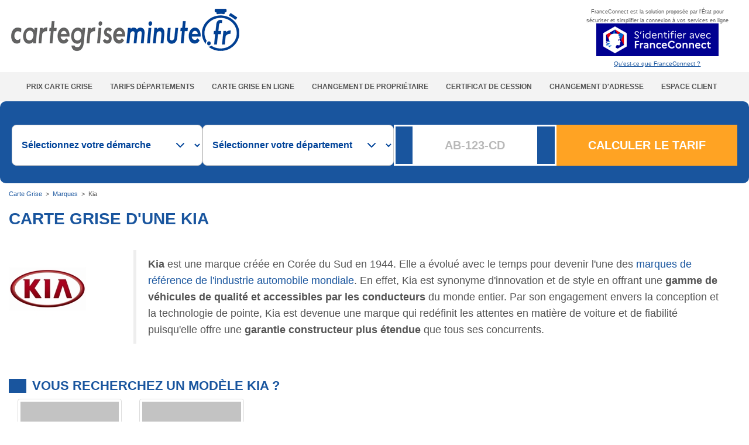

--- FILE ---
content_type: text/html; charset=UTF-8
request_url: https://www.cartegriseminute.fr/marques/kia
body_size: 10954
content:
<!DOCTYPE html>
<html lang="fr">
    <head profile="http://dublincore.org/documents/2008/08/04/dc-html/">
        <title>Carte Grise Kia : Faire sa Carte Grise en Ligne au Meilleur Prix</title>

<meta http-equiv="Content-Type" content="text/html; charset=UTF-8">

<meta name="robots" content="all">
<meta name="viewport" content="initial-scale = 1.0, maximum-scale = 1.0, user-scalable = no, width = device-width">

<link rel="canonical" href="https://www.cartegriseminute.fr/marques/kia">

<meta name="description" content="Vous souhaitez faire la carte grise de votre véhicule Kia ? ✔ Effectuez vos démarches en ligne, de manière rapide et sécurisée avec Carte Grise Minute">
<meta name="Keywords" content="">

<link rel="icon" type="image/x-icon" href="https://www.cartegriseminute.fr/favicon.ico">

<meta http-equiv="Content-Language" content="fr">
<meta name="language" content="fr">

<!-- Dublin Core -->
<link rel="schema.DC" href="http://purl.org/dc/elements/1.1/">
<link rel="schema.DCTERMS" href="http://purl.org/dc/terms/">
<meta name="DC.Language" scheme="RFC3066" content="fr">
<meta name="DC.publisher" content="CarteGriseMinute.fr">
<meta name="Rating" content="General">

<!-- Geo meta tags -->
<meta name="geo.region" content="FR-92">
<meta name="geo.placename" content="Boulogne-Billancourt">
<meta name="geo.position" content="48.837429;2.246241">
<meta name="ICBM" content="48.837429, 2.246241">

<!-- Facebook open graph protocole -->
<meta property="fb:app_id" content="223271614371597">
<meta property="fb:admins" content="100002575483080">
<meta property="og:title" content="Carte Grise Kia : Faire sa Carte Grise en Ligne au Meilleur Prix">
<meta property="og:type" content="website">
<meta property="og:url" content="https://www.cartegriseminute.fr/marques/kia">
<meta property="og:image" content="https://www.cartegriseminute.fr/images/carte-grise-minute.png">
<meta property="og:site_name" content="CarteGriseMinute.fr">
<meta property="og:description" content="Vous souhaitez faire la carte grise de votre véhicule Kia ? ✔ Effectuez vos démarches en ligne, de manière rapide et sécurisée avec Carte Grise Minute">

<!-- Google Chrome custom -->
<meta name="application-name" content="CarteGriseMinute.fr">

<!-- MS meta-data for shortcut on Windows -->
<!-- http://msdn.microsoft.com/fr-fr/library/gg491732(v=vs.85).aspx -->
<meta name="msapplication-tooltip" content="Carte Grise Minute, le n°1 de la carte grise en France">
<meta name="msapplication-starturl" content="./">

<!-- WebSite pinned in Win8 -->
<meta name="msapplication-config" content="none">


<!--[if lt IE 9]>
<script src="http://html5shiv.googlecode.com/svn/trunk/html5.js"></script>
<![endif]-->


<!-- Sentry -->
<script src="https://browser.sentry-cdn.com/7.2.0/bundle.tracing.min.js"
    integrity="sha384-aYRZnyYiAq6LYJuiGYtIcU7pA8IJkO863hHMi3e84f5+2aNYtUWgOAHBu/3rBp11" crossorigin="anonymous">
</script>
<script>
    Sentry.init({
        dsn: "https://3d786a0021d24624abf361fa136ac8c6@o369459.ingest.sentry.io/6371800",
        // this assumes your build process replaces `process.env.npm_package_version` with a value
        release: "cgm@1.0",
        integrations: [new Sentry.BrowserTracing()],

        // We recommend adjusting this value in production, or using tracesSampler
        // for finer control
        tracesSampleRate: 1.0,
    });
</script>



<!-- Bootstrap CSS -->
<link rel="stylesheet" href="https://cdnjs.cloudflare.com/ajax/libs/twitter-bootstrap/3.3.7/css/bootstrap.min.css">

<!-- Frontend CSS -->
<link href="https://www.cartegriseminute.fr/styles/cgm-v4.70.min.css?t=1767354307" rel="stylesheet" type="text/css">
<link rel="stylesheet" href="https://www.cartegriseminute.fr/styles/calculator.css?t=1767354307">
<link rel="stylesheet" href="https://www.cartegriseminute.fr/styles/neat-offer.css?t=1767354307">




<!-- jQuery -->
<script type="text/javascript" src="https://ajax.googleapis.com/ajax/libs/jquery/2.2.2/jquery.min.js"></script>

<!-- Bootstrap compiled and minified JavaScript -->
<script src="https://maxcdn.bootstrapcdn.com/bootstrap/3.3.7/js/bootstrap.min.js"
    integrity="sha384-Tc5IQib027qvyjSMfHjOMaLkfuWVxZxUPnCJA7l2mCWNIpG9mGCD8wGNIcPD7Txa" crossorigin="anonymous">
</script>

<script>
    // la liste des scripts à charger en prod (dans l'ordre)
    // const urlScriptsOnlyProd = [
    //     "https://client.get-potions.com/cartegriseminute/potions.js"
    // ];
    const urlScriptsAllEnv = [
        "//widget.trustpilot.com/bootstrap/v5/tp.widget.bootstrap.min.js"
    ];

    // ajout des scripts au document
    function loadScripts(tabUrls) {
        if (tabUrls.length) {
            const url = tabUrls.shift();
            const oScript = document.createElement("SCRIPT");
            oScript.type = "text/javascript";
            oScript.onload = function() {
                loadScripts(tabUrls);
            }
            oScript.src = url;
            document.head.appendChild(oScript);
        }
    }

    // lancement au chargement de la page
    let urlPage = document.location.href;
    let result = urlPage.indexOf('https://www.cartegriseminute.fr/');
    var enProd = (result > -1);
    // if (enProd) {
    //     //on est en prod -> OK
    //     loadScripts(urlScriptsOnlyProd);
    // }
    loadScripts(urlScriptsAllEnv);
</script>


<!-- Google Tag Manager -->
<script>
    if (enProd) {
        (function(w, d, s, l, i) {
            w[l] = w[l] || [];
            w[l].push({
                'gtm.start': new Date().getTime(),
                event: 'gtm.js'
            });
            var f = d.getElementsByTagName(s)[0],
                j = d.createElement(s),
                dl = l != 'dataLayer' ? '&l=' + l : '';
            j.async = true;
            j.src =
                'https://www.googletagmanager.com/gtm.js?id=' + i + dl;
            f.parentNode.insertBefore(j, f);
        })(window, document, 'script', 'dataLayer', 'GTM-NNP59ZJ');
    }
</script>
<!-- End Google Tag Manager -->





<!-- FAQ -->



<!-- Schema.org -->

<script type="application/ld+json">
    [
    {
        "@context": "https://schema.org",
        "@type": "Organization",
        "name": "cartegriseminute.fr",
        "brand": {
            "@type": "Brand",
            "name": "cartegriseminute.fr"
        },
        "url": "https://www.cartegriseminute.fr",
        "logo": {
            "@type": "ImageObject",
            "url": "https://www.cartegriseminute.fr/images/carte-grise-minute.png"
        }
    },
    {
        "@context": "https://schema.org",
        "@type": "WebSite",
        "name": "cartegriseminute.fr",
        "url": "https://www.cartegriseminute.fr"
    },
    {
        "@context": "https://schema.org",
        "@type": "WebPage",
        "name": "Carte Grise d'une Kia",
        "description": "Vous souhaitez faire la carte grise de votre véhicule Kia ? ✔ Effectuez vos démarches en ligne, de manière rapide et sécurisée avec Carte Grise Minute",
        "breadcrumb": {
            "@type": "BreadcrumbList",
            "itemListElement": [
                {
                    "@type": "ListItem",
                    "position": 1,
                    "item": {
                        "@type": "Thing",
                        "name": "Carte Grise",
                        "@id": "https://www.cartegriseminute.fr",
                        "url": "https://www.cartegriseminute.fr"
                    }
                },
                {
                    "@type": "ListItem",
                    "position": 2,
                    "item": {
                        "@type": "Thing",
                        "name": "Marques",
                        "@id": "https://www.cartegriseminute.fr/marques/",
                        "url": "https://www.cartegriseminute.fr/marques/"
                    }
                },
                {
                    "@type": "ListItem",
                    "position": 3,
                    "item": {
                        "@type": "Thing",
                        "name": "Kia",
                        "@id": "https://www.cartegriseminute.fr/marques/kia",
                        "url": "https://www.cartegriseminute.fr/marques/kia"
                    }
                }
            ]
        }
    },
    {
        "@context": "https://schema.org",
        "@type": "Article",
        "isAccessibleForFree": true,
        "articleSection": "Kia",
        "dateModified": "1970-01-01T12:00:00+02:00",
        "datePublished": "1970-01-01T12:00:00+02:00",
        "description": "Vous souhaitez faire la carte grise de votre véhicule Kia ? ✔ Effectuez vos démarches en ligne, de manière rapide et sécurisée avec Carte Grise Minute",
        "headline": "Carte Grise d'une Kia",
        "url": "https://www.cartegriseminute.fr/marques/kia",
        "publisher": {
            "@type": "Organization",
            "name": "cartegriseminute.fr",
            "url": "https://www.cartegriseminute.fr"
        }
    }
]
</script>
















    </head>

    <body>
        <header>
    <div id="top" class="int">
        <div class="supertop">
            <div id="disclaimer" class="hidden-xs" style="display: none;">
                Carte grise en ligne depuis 2009 - indépendant de l'Administration, agréé et habilité
                par le Ministère de l'Intérieur et le Trésor Public. Possibilité d'effectuer vos démarches
                sans frais supplémentaires, renseignez-vous sur service-public.fr.
            </div>

            
            
            <div class="top">
                <div class="container-fluid">
                    <div class="row">
                        
                        <div class="col-md-8 col-sm-6 hidden-xs">
                            <div id="logo_header_cgm">
                                                                    <a href="https://www.cartegriseminute.fr/" title="Carte Grise Minute">
                                        <img src="https://www.cartegriseminute.fr/images/carte-grise-minute.png"
                                             class="img-responsive"
                                             border="0"
                                             alt="carte grise"
                                             style="max-width: 400px;">
                                    </a>
                                                            </div>
                        </div>

                        
                        <div class="col-md-4 col-sm-6 hidden-xs text-center">
                            <div id="header_fc" style="padding: 10px 0;">
                                <span style="font-size:9px; font-weight:400; text-align:center;">FranceConnect est la solution proposée par l'État pour<br/>sécuriser et simplifier la connexion à vos services en ligne</span>
                                <br/>
                                <img id="img_franceconnect_header"
                                     class="img-responsive qcd"
                                     data-qcd="aHR0cHMlM0ElMkYlMkZ3d3cuY2FydGVncmlzZW1pbnV0ZS5mciUyRmZjJTJGZmNfbG9naW4ucGhwJTNGaWRVcmwlM0Qw"
                                     src="https://www.cartegriseminute.fr/fc/images/01-Principal/png/franceconnect-btn-principal.png"
                                     onmouseover="this.src='https://www.cartegriseminute.fr/fc/images/01-Principal/png/franceconnect-btn-principal-hover.png'"
                                     onmouseout="this.src='https://www.cartegriseminute.fr/fc/images/01-Principal/png/franceconnect-btn-principal.png'"
                                     alt="Connectez-vous simplement avec FranceConnect"
                                     style="max-width: 209px; width: 100%; min-width: 155px; margin: 0 auto;" />
                                <span class="qcd"
                                      data-qcd="aHR0cHMlM0ElMkYlMkZmcmFuY2Vjb25uZWN0LmdvdXYuZnI="
                                      style="text-decoration:underline; display: block; margin-top: 8px; font-size: 13px;">
                                    Qu'est-ce que FranceConnect ?
                                </span>
                            </div>
                            <div id="fc-profile-wrapper"></div>
                        </div>
                    </div>
                </div>
            </div>
        </div>

        
        <div class="topmenu">
            <div class="top">
                <div class="navbar navbar-default">
                    <div class="container-fluid">
                        <div class="navbar-header">
                            <button type="button"
                                    style="padding-bottom:2px; padding-top:5px"
                                    class="navbar-toggle collapsed"
                                    data-toggle="collapse"
                                    data-target="#bs-example-navbar-collapse-1"
                                    aria-expanded="false">
                                <span class="sr-only">Menu</span>
                                <span class="icon-bar"></span>
                                <span class="icon-bar"></span>
                                <span class="icon-bar"></span>
                                <span style="font-size:9px">Menu</span>
                            </button>

                            <p class="navbar-brand visible-xs logo_header">
                                                                    <a href="https://www.cartegriseminute.fr/" title="Carte Grise Minute">
                                        <img src="https://www.cartegriseminute.fr/images/carte-grise-minute.png"
                                             class="img-responsive"
                                             style="max-width:210px; padding-top:6px"
                                             border="0"
                                             alt="CarteGriseMinute, n°1 de la carte grise en ligne"
                                             width="210px"
                                             height="44px">
                                    </a>
                                                            </p>
                        </div>

                        <div class="collapse navbar-collapse" id="bs-example-navbar-collapse-1">
                            <nav>
                                <ul class="nav navbar-nav">
                                    <li><a href="/carte-grise-prix.php" title="Calculer le prix de votre demarche carte grise">Prix carte grise</a></li>
                                    <li><a href="/tarif-carte-grise-region.php" title="Le tarif dans votre département">Tarifs Départements</a></li>
                                    <li><a href="/carte-grise-en-ligne.php" title="Les diffférentes demandes de carte grise en ligne">Carte grise en ligne</a></li>
                                    <li><a href="/vos-demarches-changement-de-titulaire-carte-grise.php" title="Changement de propriétaire">Changement de propriétaire</a></li>
                                    <li><a href="/declaration-cession.php" title="Déclarer en ligne la cession d'un véhicule">Certificat de cession</a></li>
                                    <li><a href="/vos-demarches-changement-d-adresse-carte-grise.php" title="Faire un changement d'adresse sur votre carte grise">Changement d'adresse</a></li>
                                    <li><a href="https://client.cartegriseminute.fr/auth/login">Espace Client</a></li>
                                </ul>
                            </nav>
                        </div>
                    </div>
                </div>
            </div>
        </div>
    </div>


    </header>



    <div id="siteWrapper" class="marginWrapper">
        <div id="calculateur_header">
            <div class="form-wrapper">
    <button type="button" class="close-sticky" aria-label="Fermer">&times;</button>

    <form action="" method="post">
        <div class="form-title-wrapper">
            <p class="form-title width-mid"></p>
            <div class="label-immatriculation width-mid">
                <label for="immatriculation" class="labelImmatriculation"></label>
            </div>
        </div>
        <div class="form-group">
            <select class="form-content" name="demarche" id="demarche" required>
                <option value="0" selected disabled hidden>Sélectionnez votre démarche</option>
                <option value="1">
                    Carte Grise véhicule d'occasion
                </option>
                <option value="1_import">
                    Carte Grise véhicule d'occasion étranger
                </option>
                <option value="-1">
                    Carte Grise d'un véhicule neuf
                </option>
                <option value="2">
                    Changement de domicile
                </option>
                <option value="3">
                    Changement de statut matrimonial
                </option>
                <option value="4">
                    Demande de duplicata
                </option>
                <option value="10">
                    Demande d'immatriculation provisoire WW
                </option>
                <option value="9">
                    Déclaration de cession
                </option>
            </select>
            <select class="form-content" name="departement" id="departement" required>
                <option value="0" selected disabled hidden>Sélectionner
                    votre département</option>
                <option value="immatriculation">Immatriculation</option>
            </select>
            <div class="immatriculation-wrapper form-content">
                <div class="label-immatriculation">
                    <label for="immatriculation" class="labelImmatriculation class-imma">
                    </label>
                </div>
                <div class="input-immatriculation">
                    <div class="etoile-wrapper">
                        <img src="https://www.cartegriseminute.fr/landing_page/images/form-etoile.png" alt="">
                    </div>
                    <input type="text" class="inputImmatriculation" name="immatriculation"
                        id="immatriculation" placeholder="AB-123-CD" required>
                    <div class="empty-div">

                    </div>
                </div>
                <div class="width-mid label-absolute">
                    <label for="immatriculation" class="labelImmatriculation">
                    </label>
                </div>
            </div>
            <button class="form-content desktop-btn" type="submit">CALCULER LE TARIF</button>
        </div>
        <div class="form-details" id="div_champs_sivin" style="display:none">
            <!-- Neuf / Occasion -->
            <div class="row-container" id="bloc_neuf_occasion">
                <fieldset class="radio-fieldset">
                    <legend class="form-title width-mid detail-label">Véhicule d'occasion <span
                            class="etoile">*</span></legend>
                    <div class="radio-group">
                        <input type="radio" name="neuf_occasion" id="occasion_fr" value="occasion_fr">
                        <label for="occasion_fr">Occasion FR</label>
                        <input type="radio" name="neuf_occasion" id="occasion_importee"
                            value="occasion_importee">
                        <label for="occasion_importee">Occasion importée</label>
                    </div>
                </fieldset>
            </div>
            <!-- Genre -->
            <div class="row-container" id="bloc_genre">
                <div class="label-wrapper">
                    <label class="form-title width-mid detail-label" for="type_vehicule">Genre <span
                            class="etoile">*</span></label>
                    <p class="indication">J1 sur la carte grise</p>
                </div>
                <select class="form-content" name="type_vehicule" id="type_vehicule">
                    <option value="">Sélectionner</option>
                    <option value="VP">VP</option>
                    <option value="CTTE">CTTE</option>
                    <option value="MOTO">MOTO</option>
                </select>
            </div>
            <!-- PTAC (F.2) – affiché seulement si Genre = 12 (Camion) ou 4 (VASP) -->
            <div class="row-container" id="bloc_ptac" style="display:none">
                <div class="label-wrapper">
                    <label class="form-title width-mid detail-label" for="ptac">
                        PTAC <span class="etoile">*</span>
                    </label>
                    <p class="indication">F.2 sur la carte grise</p>
                </div>
                <select class="form-content" name="ptac" id="ptac">
                    <option value="" selected disabled hidden>Sélectionner</option>
                    <option value="1" disabled>&le; 3,5 tonnes</option>
                    <option value="2">&gt; 3,5 tonnes et &lt; 6 tonnes</option>
                    <option value="3">&ge; 6 tonnes et &lt; 11 tonnes</option>
                    <option value="4">&ge; 11 tonnes</option>
                </select>
            </div>
            <!-- Énergie -->
            <div class="row-container" id="bloc_energie">
                <div class="label-wrapper">
                    <label class="form-title width-mid detail-label" for="energie">Énergie <span
                            class="etoile">*</span></label>
                    <p class="indication">P.3 sur la carte grise</p>
                </div>
                <select class="form-content" name="energie" id="energie">
                    <option value="">Sélectionner</option>
                    <option value="1">Diesel / Essence</option>
                    <option value="2">GPL (GP) / GNV (GN)</option>
                    <option value="3">Electricité (EL)</option>
                    <option value="4">Hybride (EE, EH, GL, OL, PE, NE, FL)</option>
                    <option value="5">Superéthanol E85 (FE)</option>
                    <option value="6">Bicarburation (EG, EN, FG, FN)</option>
                </select>
            </div>
            <!-- J.3 (Carrosserie) -->
            <div class="row-container" id="bloc_j3" style="display:none">
                <div class="label-wrapper">
                    <label class="form-title width-mid detail-label" for="j3_marchandise">
                        J.3 (Carrosserie) <span class="etoile">*</span>
                    </label>
                    <p class="indication">Carrosserie nationale</p>
                </div>

                <select name="j3_marchandise" id="j3_marchandise" class="form-content">
                    <option value="">Sélectionner</option>
                    <option value="TM_P1">TM P1</option>
                    <option value="TM_P2">TM P2</option>
                    <option value="TM_M1">TM M1</option>
                    <option value="TM_M2">TM M2</option>
                    <option value="VTTE">VTTE</option>
                    <option value="CYCL_M">CYCL M</option>
                    <option value="QLEM">QLEM</option>
                    <option value="QLOM_P">QLOM P</option>
                    <option value="QLOM_M">QLOM M</option>
                </select>
            </div>
            <!-- 4e changement d'adresse (SIV uniquement) -->
            <div class="row-container" id="bloc_adr4" style="display:none">
                <div class="label-wrapper">
                    <label class="form-title width-mid detail-label" for="adr4">
                        4ᵉ changement d'adresse sur cette carte grise ?
                    </label>
                    <!-- <p class="indication">Affiché pour les immatriculations au format SIV</p> -->
                </div>
                <label class="checkbox-line">
                    <input type="checkbox" id="adr4" name="plus_de_place_etiquette_changement_domicile">
                    <span>Oui, c’est le 4ᵉ changement</span>
                </label>
            </div>
            <!-- Véhicule de collection (s’affiche avec J.3) -->
            <div class="row-container" id="bloc_collection" style="display:none">
                <fieldset class="radio-fieldset">
                    <div class="label-wrapper">
                        <label class="form-title width-mid detail-label">Véhicule de collection <span
                                class="etoile">*</span></label>
                        <p class="indication">(si + 30 ans)</p>
                    </div>
                    <div class="radio-group">
                        <input type="radio" name="collection" id="collection_non" value="non">
                        <label for="collection_non">Non</label>
                        <input type="radio" name="collection" id="collection_oui" value="oui">
                        <label for="collection_oui">Oui</label>
                    </div>
                </fieldset>
            </div>
            <!-- Puissance fiscale -->
            <div class="row-container" id="bloc_puissance">
                <div class="label-wrapper">
                    <label class="form-title width-mid detail-label" for="puissance_fiscale">Puissance
                        fiscale (CV) <span class="etoile">*</span></label>
                    <p class="indication">P.6 sur la carte grise</p>
                </div>
                <input type="text" name="chevaux_fiscaux" id="puissance_fiscale"
                    placeholder="Puissance fiscale">
            </div>
            <!-- Mise en circulation -->
            <div class="row-container" id="bloc_date">
                <div class="label-wrapper">
                    <label class="form-title width-mid detail-label" for="mise_en_circulation">Mise en
                        circulation <span class="etoile">*</span></label>
                    <p class="indication">B sur la carte grise</p>
                </div>
                <input type="date" id="mise_en_circulation" placeholder="jj/mm/aaaa">
                <!-- Champ caché qui sera sérialisé -->
                <input type="hidden" name="date_immatriculation" id="date_immatriculation_hidden">
            </div>
            <!-- CO2 (uniquement si Occasion importée) -->
            <div class="row-container" id="bloc_co2" style="display:none">
                <div class="label-wrapper">
                    <label class="form-title width-mid detail-label" for="co2">Taux de CO₂ (gr/Km) <span
                            class="etoile">*</span></label>
                    <p class="indication">V.7 sur la carte grise</p>
                </div>
                <input type="text" name="co2" id="co2" inputmode="numeric" placeholder="Taux de CO₂">
            </div>
            <!-- Déclaration de cession -->
            <div class="row-container" id="bloc_date_vente" style="display:none">
                <div class="label-wrapper">
                    <label class="form-title width-mid detail-label" for="date_vente">Date de la vente
                        <span class="etoile">*</span></label>
                    <p class="indication">Date de cession</p>
                </div>
                <input type="date" name="date_declaration_cession" id="date_vente"
                    placeholder="jj/mm/aaaa">
            </div>
            <div class="row-container" id="bloc_heure_vente" style="display:none">
                <div class="label-wrapper">
                    <label class="form-title width-mid detail-label" for="heure_vente">Heure de vente
                        <span class="etoile">*</span></label>
                    <p class="indication">Heure de cession</p>
                </div>
                <input type="time" name="heure_declaration_cession" id="heure_vente" step="60">
            </div>
        </div>

        <div class="form-title-wrapper">
            <label class="toggle-container" id="toggle-wrapper" style="display:none;">
                <input type="checkbox" id="details" class="toggle-input">
                <span class="toggle-switch"></span>
                <span class="toggle-label">Immatriculation inconnue ou véhicule étranger</span>
            </label>

        </div>
        <button class="form-content mobile-btn" type="submit">CALCULER LE TARIF</button>

        <input type="hidden" name="serveur" value=""/>
        <input type="hidden" name="referer" value=""/>
        <input type="hidden" name="interface" value="standard"/>

        <input type="hidden" name="codepostal" value="">
        <input type="hidden" name="reception" value="1">
        <input type="hidden" name="immatriculation_declaration_cession" value="">
        <input type="hidden" name="client_id" value="0">
        <input type="hidden" name="maximum" value="0">
        <input type="hidden" name="premiere_immatriculation_fr" value="1">
    </form>
</div>

<div style="clear:both"></div>





        </div>
    </div>


    <div style="background: rgba(0,66,148,0.9);margin-bottom:10px;"></div>



        
    <div id="cadre" class="container">

        <div class="breadcrumbs">
                            <span id="breadcrumb_1" class="editable"><a href="https://www.cartegriseminute.fr" rel="v:url" property="v:title" title="Page accueil cartegriseminute">Carte Grise</a></span>
            &nbsp;>&nbsp;
                    <span id="breadcrumb_2" class="editable"><a href="https://www.cartegriseminute.fr/marques/" rel="v:url" property="v:title">Marques</a></span>
            &nbsp;>&nbsp;
                <span id="breadcrumb_3" class="editable">Kia</span>
    </div>

        <main>
            <h1 id="h1" class="editable">Carte Grise d'une Kia</h1>

            <div id="bloc_contenu">
                <br/>
                <div class="row">
                    <div class="col-md-2 hidden-xs editable" id="img_marque"> <img src="https://www.cartegriseminute.fr/images/logos-marques/kia.jpg" alt="logo Kia" /> </div>
                    <div class="col-md-10">
                        <blockquote id="intro" class="editable">
                            <b>Kia</b> est une marque créée en Corée du Sud en 1944. Elle a évolué avec le temps pour devenir l'une des <a href="https://www.cartegriseminute.fr/marques">marques de référence de l'industrie automobile mondiale</a>. En effet, Kia est synonyme d'innovation et de style en offrant une <b>gamme de véhicules de qualité et accessibles par les conducteurs</b> du monde entier. Par son engagement envers la conception et la technologie de pointe, Kia est devenue une marque qui redéfinit les attentes en matière de voiture et de fiabilité puisqu'elle offre une <b>garantie constructeur plus étendue</b> que tous ses concurrents.
                        </blockquote>
                    </div>
                </div>
                <div style="clear:both"></div>


                
                                

                                                            <h2 id="h2_1" class="editable">Vous recherchez un modèle Kia ?</h2>
                                                                <div id="div_1" class="editable"><div>

        <div class="col-xs-12 col-md-2">
            <div class="thumbnail" style="min-height:193px;">
                <img src="https://www.cartegriseminute.fr/images/no_image.png" class="img-responsive" alt="kia Picanto">
                <div class="caption">
                    <a href="https://www.cartegriseminute.fr/marques/kia/92-picanto" class="btn btn-default center-block">Picanto</a>
                </div>
            </div>
        </div>

        
        <div class="col-xs-12 col-md-2">
            <div class="thumbnail" style="min-height:193px;">
                <img src="https://www.cartegriseminute.fr/images/no_image.png" class="img-responsive" alt="kia Sportage">
                <div class="caption">
                    <a href="https://www.cartegriseminute.fr/marques/kia/93-sportage" class="btn btn-default center-block">Sportage</a>
                </div>
            </div>
        </div>

        </div>
</div>
                        <div style="clear:both">
                                                                                <h2 id="h2_2" class="editable">Les débuts audacieux</h2>
                                                                <div id="div_2" class="editable"><p>Kia a été fondée en 1944 avec comme objectif de révolutionner l'industrie automobile coréenne. Les premières années ont été consacrées à la fabrication de pièces détachées et de <a href="https://www.cartegriseminute.fr/carte-grise-moto-occasion.php">motos</a>, avant de se lancer dans la production de voitures.</p>
<p>Avec une vision audacieuse, Kia s'est rapidement imposée comme un acteur majeur sur le marché automobile mondial.</p></div>
                        <div style="clear:both">
                                                                                <h2 id="h2_3" class="editable">Des véhicules emblématiques</h2>
                                                                <div id="div_3" class="editable"><p>La Kia Soul, un crossover urbain au design distinctif, a conquis le cœur des conducteurs du monde entier. Avec son allure unique et ses performances énergiques, elle incarne l'esprit jeune et dynamique de Kia.</p>
<p>Le Kia Sorento, un SUV familial polyvalent, offre un mélange parfait entre confort, sécurité et performances. Il a su séduire les familles en quête d'aventures et de commodité.</p></div>
                        <div style="clear:both">
                                                                                <h2 id="h2_4" class="editable">Un processus d'immatriculation simple</h2>
                                                                <div id="div_4" class="editable"><p>Pour obtenir la carte grise d'un véhicule Kia, il suffit de fournir quelques documents essentiels. Le certificat de cession, le <a href="https://www.cartegriseminute.fr/vos-demarches-immatriculation-controle-technique.php">contrôle technique</a> en cours de validité et une pièce d'identité sont nécessaires pour effectuer l'immatriculation.</p>
<p>Une fois les documents soumis, vous pourrez <a href="https://www.cartegriseminute.fr/carte-grise-en-ligne.php"><b>obtenir rapidement la carte grise</b></a> qui atteste de votre propriété sur le véhicule Kia.</p></div>
                        <div style="clear:both">
                                                                                <h2 id="h2_5" class="editable">L'engagement envers la qualité</h2>
                                                                <div id="div_5" class="editable"><p>Kia s'engage à fournir des véhicules de qualité supérieure. Chaque modèle est soumis à des tests rigoureux pour garantir une performance fiable et une expérience de conduite exceptionnelle.</p>
<p>Grâce à une attention minutieuse portée aux détails et à une recherche constante de l'innovation, Kia continue de surpasser les attentes des conducteurs du monde entier.</p></div>
                        <div style="clear:both">
                                                                                                                                                                                                                                                                                                                                                                                                                                                                                                                                                                                                                                                                                                                                                                                                                                                    
                <br/>
            </div>

            <br/>
                    </main>
    </div>


        <footer id="footer">
    <div class="content_footer">

        
        
        <div class="col-md-4" style="text-align:center;">
            <ul class="list-unstyled ListFoot">
                <li><a href="/formulaires-officiels-cerfa.php" title="Formulaires CERFA Carte Grise">Formulaires carte grise</a></li>
                
                                <li><a href="/contacter-carte-grise-minute.php" title="Contacter Carte Grise Minute">Nous contacter</a></li>
                                <li><a href="/ANTS-carte-grise.php" title="ANTS">Informations ANTS</a></li>
                
                <li><a href="/comprendre-sa-carte-grise.php" title="Lire sa carte grise">Lire sa carte grise</a></li>
                
                <li><a href="/faq.php" title="Foire Aux Questions">F.A.Q., Foire aux questions</a></li>
            </ul>
        </div>

        <div class="col-md-4" style="text-align:center; border-right:solid 1px #004294; border-left:solid 1px #004294">
            <img src="https://www.cartegriseminute.fr/images/commun/logos-mode-paiement/mini_cb_paypal_floa.jpg" width="261" height="29" class="img-responsive" style="margin:auto;" alt="Paiement sécurisé CB, VISA, MASTERCARD, PayPal et FLOA" loading="lazy" />
            <br/>

            <a href="https://www.cartegriseminute.fr/carte-grise-paiement-plusieurs-fois.php">Paiement en 3 ou 4 fois *</a>
            <br/><br/>

            <ul class="list-unstyled ListFoot">
                <!--li><br/><a href="/mentions-legales.php" title="Mentions légales" rel="nofollow noopener" target="_blank">Mentions légales</a></li>
                <li><a href="/cgv.php" title="Conditions générales de vente" rel="nofollow noopener" target="_blank">Conditions Générales de Vente</a></li>
                <li><a href="/politique-de-confidentialite.php" title="Politique de confidentialité" rel="nofollow noopener" target="_blank">Politique de confidentialité</a></li>
                <li><a href="/formulaire-retractation.php" rel="nofollow noopener" title="Formulaire de retractation" target="_blank">Formulaire de rétractation</a></li-->
                <li><span class="qcd" data-qcd="JTJGbWVudGlvbnMtbGVnYWxlcy5waHA=">Mentions légales</span></li>
                <li><span class="qcd" data-qcd="JTJGY2d2LnBocA==">Conditions Générales de Vente</span></li>
                <li><span class="qcd" data-qcd="JTJGcG9saXRpcXVlLWRlLWNvbmZpZGVudGlhbGl0ZS5waHA=">Politique de confidentialité</span></li>
                <li><span class="qcd" data-qcd="JTJGZm9ybXVsYWlyZS1yZXRyYWN0YXRpb24ucGhw">Formulaire de rétractation</span></li>
            </ul>

            <br/><br/>
            <span class="italic gris text11">* Sous réserve d'acceptation par FLOA. Vous disposez d'un délai de rétractation. Consulter les <a href="https://www.floabank.fr/conditions-generales-paiement-plusieurs-fois" target="_blank">Conditions Générales du paiement en plusieurs fois FLOA</a>.</span>
        </div>

        <div class="col-md-4" style="text-align:center">
            MBC / CarteGriseMinute.fr<br />
            Habilitation 1792 du Ministère de l'Intérieur<br />
            Agrément 13673 du Trésor Public
            <br /><br />
            © 2009-2026            <br /><br />

            <div>
                
                                    <img src="https://www.cartegriseminute.fr/images/commun/pictogrammes/fpcgl.png" alt="logo FNPCGL" width="75px" height="85px" class="img-responsive" loading="lazy" style="position:relative; float: right; margin-right: 15%" />
                
                
                
            </div>
        </div>

        <div style="clear:both;"></div>
    </div>
</footer>






                
                <script type="text/javascript">
                    var positionAds = window.location.href.indexOf('gclid');
                    if (positionAds != -1) {
                        // Ads --> affichage du disclaimer
                        element = document.getElementById("disclaimer");
                        if (element != null) {
                            element.style.display = "block";
                        }
                    }
                </script>
                <script type="text/javascript">
        if (enProd) {
            $('input[type=hidden][name=serveur]').val("PRODUCTION");
        }
    </script>

    <script type="text/javascript">
        if( typeof(storageAvailable) == undefined ){
            //OK
        } else {
            function storageAvailable() {
                try {
                    var storage = window['localStorage'],
                        x = '__storage_test__';
                    storage.setItem(x, x);
                    storage.removeItem(x);
                    return true;
                }
                catch(e) {
                    return e instanceof DOMException && (
                            // everything except Firefox
                            e.code === 22 ||
                            // Firefox
                            e.code === 1014 ||
                            // test name field too, because code might not be present
                            // everything except Firefox
                            e.name === 'QuotaExceededError' ||
                            // Firefox
                            e.name === 'NS_ERROR_DOM_QUOTA_REACHED'
                        ) &&
                        // acknowledge QuotaExceededError only if there's something already stored
                        storage && storage.length !== 0;
                }
            }
        }

        var header = document.querySelector("#siteWrapper header");
        var width_ecran = (window.innerWidth);

        var stickyClosed = false; // flag global

        function scrolled() {
            var currentScroll = document.body.scrollTop || document.documentElement.scrollTop;
            var width_ecran = (window.innerWidth);

            if(stickyClosed) {
                // si l'utilisateur a cliqué sur la croix, on bloque le sticky
                $("#calculateur_header").removeClass("fixed");
                return;
            }

            if(width_ecran > 767){
                // Desktop
                document.getElementById("calculateur_header").className = (currentScroll >= 310) ? "fixed" : "";
                $("#cadre").toggleClass("marginCadre", currentScroll >= 310);
            }
            else{
                // Mobile
                document.getElementById("calculateur_header").className = (currentScroll >= 135) ? "fixed" : "";
                $("#cadre").toggleClass("marginCadreMobile", currentScroll >= 135);
            }
        }

        // Quand on clique sur la croix → on désactive définitivement le sticky
        $(document).on("click", ".close-sticky", function() {
            stickyClosed = true;
            $("#calculateur_header").removeClass("fixed");
        });

        function afficherCalculateur(){
            if(width_ecran < 768){
                $(".form-group-hidden-xs").show(400);
            }
        }

        $(document).ready(function () {
            addEventListener("scroll", scrolled, false);

            var div_cliquable = $('#siteWrapper');
            $(document.body).click(function(e) {
                // Si ce n'est pas #ma_div ni un de ses enfants
                if( !$(e.target).is(div_cliquable) && !$.contains(div_cliquable[0],e.target) ) {
                    if($("#immatriculation").val() == ''){
                        if(width_ecran < 768){
                            $(".form-group-hidden-xs").hide(400);
                        }
                    }
                }
            });

            $(document).on("touchstart", function(e) {
                // Si ce n'est pas #ma_div ni un de ses enfants
                if( !$(e.target).is(div_cliquable) && !$.contains(div_cliquable[0],e.target) ) {
                    if($("#immatriculation").val() == ''){
                        if(width_ecran < 768){
                            $(".form-group-hidden-xs").hide(400);
                        }
                    }
                }
            });
        });
    </script>



    
    <script type="text/javascript">
        var url_site = 'https://www.cartegriseminute.fr/';
        var url_site_form_result = 'https://www.cartegriseminute.fr/resultat-tarif-v2.php';
    </script>
    <script src="https://www.cartegriseminute.fr/js/script_all_in_one.js?t=1767354307"></script>





<script type="text/javascript">
    /* obfuscation : https://www.410-gone.fr/seo/optimisation-on-site/maillage-interne/cocon-semantique/obfuscation.html */

    document.addEventListener("DOMContentLoaded", function(event) {
        var classname = document.getElementsByClassName("qcd");
        for (var i = 0; i < classname.length; i++) {
            //click gauche
            classname[i].addEventListener('click', myFunction, false);
            //click droit
            classname[i].addEventListener('contextmenu', myRightFunction, false);
        }
    });
    //fonction du click gauche
    var myFunction = function(event) {
        var attribute = this.getAttribute("data-qcd");
        if(event.ctrlKey) {
            var newWindow = window.open(decodeURIComponent(window.atob(attribute)), '_blank');
            newWindow.focus();
        } else {
            document.location.href= decodeURIComponent(window.atob(attribute));
        }
    };
    //fonction du click droit
    var myRightFunction = function(event) {
        var attribute = this.getAttribute("data-qcd");
        if(event.ctrlKey) {
            var newWindow = window.open(decodeURIComponent(window.atob(attribute)), '_blank');
            newWindow.focus();
        } else {
            window.open(decodeURIComponent(window.atob(attribute)),'_blank');
        }
    }
</script>



    </body>
</html>


--- FILE ---
content_type: text/css
request_url: https://www.cartegriseminute.fr/styles/cgm-v4.70.min.css?t=1767354307
body_size: 8313
content:
body{color:#545454;font-family:Helvetica,Arial,sans-serif;font-weight:400;font-size:14px;line-height:1.5}
body,html{height:100%}
a{color:#19559e;text-decoration:none}
a:hover{color:#999; text-decoration:underline}
a.lien{color:#19559e;text-decoration:underline}
a.lien:hover{color:red}
a.pdf{height:17px;width:17px;padding:2px 0 2px 20px}
a.pdf{color:#C00}
a.pdf{background:url(../images/commun/doc-pdf.gif) left center no-repeat}
a.info{background:url(../images/commun/info.gif) left center no-repeat;padding:0 0 0 12px;font-weight:400}
.qcd {color:#19559e;text-decoration:none}
.qcd:hover {color:#999;text-decoration: underline;cursor: pointer;}
.call_to_action a, .call_to_action_expand_link a{color:#FFF; font-size:20px; text-decoration:none}
.majuscules{text-transform:uppercase}
.capitalize{text-transform:capitalize}
.cleaner{clear:both}
.erreur, .rouge{color:red}
.erreur{font-weight:700;font-size:12px}
.gris{color:#666666}
.disabled{color:grey;}
.legende{color:#03569A;padding-top:0!important}
.curved{border-radius:5px;-moz-border-radius:5px;-webkit-border-radius:5px}
.italic{font-style:italic}
.btn-default{text-shadow:none}

.text9{font-size:9px;}
.text10{font-size:10px;}
.text11{font-size:11px;}
.text12{font-size:12px;}
.text13{font-size:13px;}
.text14{font-size:14px;}
.text15{font-size:15px;}

.parsley-errors-list,.parsley-required{margin:0!important}
.parsley-required{font-size:11px}

/*.rating{margin:0 auto;width:140px}
.rating:not(:checked)>input{position:absolute;top:-9999px;clip:rect(0,0,0,0)}
.rating:not(:checked)>label{float:right;width:1em;padding:0 .1em;overflow:hidden;white-space:nowrap;cursor:pointer;font-size:200%;line-height:1.2}
.rating:not(:checked)>label:before{content:'★ '}
.rating:not(:checked)>label,.rating:not(:checked)>label~label{color:#ffd700;text-shadow:1px 1px #daa520,2px 2px #B57340,.1em .1em .2em rgba(0,0,0,.5)}
.rating>input:checked+label,.rating>input:checked+label~label,.rating>input:checked~label,.rating>input:checked~label~label,.rating>label:hover~input:checked~label{color:#ea0;text-shadow:1px 1px #daa520,2px 2px #B57340,.1em .1em .2em rgba(0,0,0,.5)}
.rating>label:active{position:relative;top:2px;left:2px}*/

option,select{padding:0 5px}
input:-webkit-autofill{-webkit-box-shadow:0 0 0 1000px #fff inset}
input[type=number]{-moz-appearance:textfield}
input::-webkit-inner-spin-button,input::-webkit-outer-spin-button{-webkit-appearance:none;margin:0}
input::-o-inner-spin-button,input::-o-outer-spin-button{-o-appearance:none;margin:0}
label input[type=radio]~i.fa.fa-circle-o{color:#c8c8c8;display:inline}
label input[type=radio]:checked~i.fa.fa-circle-o,label input[type=radio]~i.fa.fa-check-circle-o{display:none}
label input[type=radio]:checked~i.fa.fa-check-circle-o{color:#00568b;display:inline}
label:hover input[type=radio]~i.fa{color:#7AA3CC}
label input[type=checkbox]~i.fa.fa-square-o{color:#c8c8c8;display:inline}
label input[type=checkbox]:checked~i.fa.fa-square-o,label input[type=checkbox]~i.fa.fa-check-square-o{display:none}
label input[type=checkbox]:checked~i.fa.fa-check-square-o{color:#00568b;display:inline}
label:hover input[type=checkbox]~i.fa{color:#7AA3CC}
label input[type="radio"] ~ i.fa.fa-circle-o{color:#c8c8c8;display:inline}
label input[type="radio"] ~ i.fa.fa-check-circle-o{display:none}
label input[type="radio"]:checked ~ i.fa.fa-circle-o{display:none}
label input[type="radio"]:checked ~ i.fa.fa-check-circle-o{color:#00568b;display:inline}
label:hover input[type="radio"] ~ i.fa{color:#7AA3CC}
label input[type="checkbox"] ~ i.fa.fa-square-o{color:#c8c8c8;display:inline}
label input[type="checkbox"] ~ i.fa.fa-check-square-o{display:none}
label input[type="checkbox"]:checked ~ i.fa.fa-square-o{display:none}
label input[type="checkbox"]:checked ~ i.fa.fa-check-square-o{color:#00568b;display:inline}
label:hover input[type="checkbox"] ~ i.fa{color:#7AA3CC}
hr{margin:0}

.supertop,.top,body{background-color:#FFF;text-align:left; clear: both;}
.topmenu {background-color: #f3f3f3; margin-top: 0px;}
#disclaimer{text-align:center;font-size:11px;background-color:#f3f3f3}
#footer{margin-top:20px;background-color:#f3f3f3;padding-top:10px}
#entete,.content_footer,.supertop{margin:0 auto}
.supertop{width:100%}
#cadre,.content_footer,.top,.content_siteWrapper,.top_home{width:1280px}
.top,.top_home{margin:10px auto 0;background:#fff}
#cadre{margin:5px auto 0;height:200px;background-color:#fff}
html>body #cadre{height:auto;min-height:200px}
#connexion {height:66px}
.content_footer{padding:0 0 20px}
@media screen and (max-width:767px) {
.top{height:54px}
}
@media screen and (max-width:1280px) {
#cadre,.content_footer,.top,.content_siteWrapper,.top_home{width:100%}
}
#entete h1,#entete h3{font-size:16px;font-weight:400;position:absolute;text-align:center}
#calculette .legende{padding-right:0;padding-top:4px}

#entete h1{margin:75px 0 0 450px;width:250px;min-width:250px;line-height:1.4}
/*#entete a{font-size:10px;font-weight:700;color:#fff;float:left;width:110px;height:66px}
#entete a:hover{color:#000}*/

#header_fc {position: relative;float: right;margin-right: 20px; padding: 0px !important; line-height: 0.9;}
#header_fc > span {font-size: 10px !important;}
#header_fc > span:first-of-type {
    font-size: 9px !important;
}

#home_fc > span {font-size: 10px !important;}
#home_fc > span:first-of-type {
    display: none;
}

.breadcrumbs{font-size: 11px; clear: both;}
.breadcrumbs .fa{color:#333}
@media screen and (max-width:767px) {
    .breadcrumbs {padding-top: 10px;}
}

/*#connexion{position:absolute;background:url(../images/commun/fond-connexion.png) left top no-repeat;width:200px;margin:174px 0 0 776px}
#connexion p{margin:0 10px;color:#fff;font-size:10px}
#connexion p.erreur{margin:0 10px;color:red;font-size:10px}
#connexion td.bouton{text-align:center;width:35px}
#connexion td.input{vertical-align:middle}
#connexion input.champ{width:145px;margin-left:10px;font-size:10px;border:none;background:#fff}*/

#logo_agrement, table.boutons{margin-top:12px}

#contenu #bloc h1,#contenu #bloc h2{color:#fff;padding:0 0 0 20px;line-height:40px;background-color:#004294}
#contenu{position:inherit}
#contenu #bloc{padding-bottom:10px;background-color:#FFF}
#contenu #bloc #bloc_contenu{padding:0 20px 10px}

h1{font-size:28px;color:#19559e;font-weight:700;text-transform:uppercase}
h2{font-size:22px;color:#19559e;font-weight:700;border-left:30px solid #19559e;padding-left:10px;text-transform:uppercase;margin-top:40px; clear: both;}
h3{font-size:20px;color:#19559e;}
#contenu #bloc h3.panier{padding:0;color:#0080FE;font-size:15px;margin:0}
#contenu #bloc h4{font-size:13px;margin:0 20px 5px 0}
#contenu #bloc p{margin:0 0 10px}
#contenu hr{clear:both;width:100%;border:0;border-bottom:1px #0080FE solid;height:1px}
.button_annuler,.button_calculer,.button_commander,.button_continuer,.button_effacer,.button_modifier,.button_payer,.button_retour,.button_valider{cursor:pointer;width:125px;height:36px}
#contenu fieldset{padding:10px;border:1px solid #004294;box-shadow:0 3px 4px 0 rgba(0,0,0,.14),0 3px 3px -2px rgba(0,0,0,.2),0 1px 8px 0 rgba(0,0,0,.12)}
#contenu #bloc ul{margin:10px 20px 0 0}
#contenu #bloc ul li{margin:5px 15px}
#contenu .petite_legende{font-size:10px}

.content_footer #bloc,.content_footer #colonne p{margin:0 20px}
.content_footer #mentions{display:block;font-size:9px;margin:0 20px;text-align:center}
.content_footer #bloc{display:block;text-align:center}
.content_footer #colonne{float:left;width:332px;margin:15px 0 25px}

#contenu #bloc #regions{margin:.5em 0 0;padding:0}
#contenu #bloc ul li.region{margin:5px 10px}
#regions .departement,#regions .region{margin:5px 10px 5px 0;list-style:none;text-align:center;float:left}
#regions .departement{height:60px;border:4px solid #0080FE;width:450px}
#regions .region.selected{border:4px solid #F90}
#regions .region.ui-selecting{border:4px solid #FECA40}
#regions .region.ui-selected{border:4px solid #0080FE}

#offre{margin-top:0;}

.call_to_action, .call_to_action_expand_link{padding:10px;margin-bottom:20px;border-radius:3px;border:none;color:#FFF;text-decoration:none;background:#004294;position:relative;font-size:15px;-webkit-box-shadow:-5px 7px 18px -7px rgba(0,0,0,0.75);-moz-box-shadow:-5px 7px 18px -7px rgba(0,0,0,0.75);box-shadow:-5px 7px 18px -7px rgba(0,0,0,0.75)}
.call_to_action::after{content:"";position:absolute;right:-15px;top:28px;font-size:14px;line-height:26px;font-weight:700;background:url(../images/commun/icone/chevron_blanc_droit.png) no-repeat center center #004294;border-radius:50px;border:3px solid #FFF;width:30px;height:30px;text-align:center;color:#FFF}
.call_to_action_expand_link::after{content:"";position:absolute;right:5px;top:28px;font-size:14px;line-height:26px;font-weight:700;background:url(../images/commun/icone/chevron_blanc_droit.png) no-repeat center center #004294;border-radius:50px;border:3px solid #FFF;width:30px;height:30px;text-align:center;color:#FFF}
.call_to_action:hover, .call_to_action_expand_link:hover{background-color:#636363;box-shadow:2px 2px 10px gray inset;-moz-box-shadow:2px 2px 10px gray inset;-webkit-box-shadow:2px 2px 10px gray inset}

[data-expand-target]{overflow:hidden;position:relative;}
[data-expand-link]:after{content:'';position:absolute;top:0;left:0;right:0;bottom:0;z-index:10;margin:-250px;}

@media screen and (max-width:700px) {
    h2.accordion{background-color:#eee;color:#444;cursor:pointer;padding:18px;width:100%;border:none;text-align:left;outline:0;font-size:15px;transition:.4s}
    h2.accordion.active,h2.accordion:hover{background-color:#ddd}
    h2.accordion:after{content:'\02795';font-size:13px;color:#777;float:right;margin-left:5px}
    h2.accordion.active:after{content:"\2796"}
    #accordion_mobile>.panel.show{opacity:1;max-height:500px}
    .sf-t3.sf-slide .sf-viewport .sf-step{padding:0}
}
.navbar{border-radius:0;z-index:10;background-color:#f3f3f3}
.navbar-brand{font-size:12px}
.navbar-default .navbar-brand,.navbar-default .navbar-nav>li>a{color:#000000a8;font-size:12px;font-weight:700;text-transform:uppercase}
.navbar-default .navbar-brand:hover,.navbar-default .navbar-nav>li>a:hover{color:#fff;background-color:#004294}
.navbar-default .navbar-collapse{background-color:#f3f3f3}
@media screen and (max-width:1000px) {
    .nav>li>a,.navbar-brand{padding:12px 7px}
}

#logo_header_cgm{margin-bottom:20px}
#logo_agrement{position:absolute;margin-left:-370px}
#txt_leader_cg{position:absolute;margin-left:32%;margin-top:17px}
@media screen and (max-width:940px) {
    #container,#offre #desc{display:none}
}
@media screen and (max-width:767px) {
    #logo_header_cgm,.top{margin-top:0;width:100%}
    .top{height:0}
    #logo_header_cgm{margin-left:0;position:inherit}
    #contenu #bloc h1{text-align:center}
    .topmenu{margin-top: 0}
    .navbar-default{background-color:#fff}
    .navbar-default .navbar-toggle{background-color:#fff}
    .navbar-brand{padding:0 0 0 5px}
}

.info_exclam{color:#fff;font-weight:700;border-spacing:0 5px;position:absolute;left:-2px;top:-2px;width:31px;border-bottom-right-radius:3px;border-top-left-radius:3px;background-color:#004294;line-height:32px;text-align:center}
.title_info_exclam{margin-left:22px;font-size:18px;padding:4px;margin-bottom:5px;color:#004294}
.txt_info_exclam{font-style:italic;text-align:justify}

@media (min-width:768px) {
.navbar{min-height:35px;margin-bottom:0;border:none}
}
.carousel-control{width:5%}
.carousel-control.left,.carousel-control.right{background-image:none}
.carousel-indicators{bottom:0}

.fond_plaque,.fond_plaque_input{background-image:url(../images/commun/plaques/plaque_auto_immatriculation_vierge_mobile.png);width:200px;height:44px!important;font-size:25px!important}
.fond_plaque{padding:0 35px!important}
.fond_plaque_input{padding-top:5px!important;padding-left:25px!important;padding-right:30px!important}

.border_tarifs_regions{border:1px solid #004294;border-radius:5px;min-height:352px;padding:0 10px 10px;margin-bottom:10px}
.border_info_exclam{border:2px solid #004294;box-shadow:0 3px 4px 0 rgba(0,0,0,.14),0 3px 3px -2px rgba(0,0,0,.2),0 1px 8px 0 rgba(0,0,0,.12)}

.form_calculateur .form-group{margin-bottom:10px}
.form_calculateur .form-control{height:22px;padding:0 5px}

.style_titre_h2{font-size:22px;color:#19559e;font-weight:700;border-left:30px solid #19559e !important;padding-left:10px;text-transform:uppercase;margin-top:40px}

#resultat{font-weight:700;text-align:center;color:red;border:1px solid red;border-radius:5px;padding:5px;margin-bottom:10px}

.bloc_info_agence_map{background-color:#004294;width:350px;height:385px;position:absolute;z-index:1;margin-left:530px;margin-top:50px;text-align:center;padding:10px;color:#FFF;font-size:15px;border-radius:5px}
@media (max-width:1200px) {
    .bloc_info_agence_map{margin-left:350px}
}

.ui-datepicker .ui-datepicker-title{font-weight:700}
.ui-datepicker .ui-datepicker-calendar td a,.ui-datepicker a,.ui-datepicker a:hover{text-decoration:none}
.ui-datepicker{background-color:#fff;border:1px solid #66AFE9;border-radius:4px;box-shadow:0 0 8px rgba(102,175,233,.6);display:none;margin-top:4px;padding:10px;width:240px}
.ui-datepicker a:hover,.ui-datepicker td:hover a{color:#2A6496;-webkit-transition:color .1s ease-in-out;-moz-transition:color .1s ease-in-out;-o-transition:color .1s ease-in-out;transition:color .1s ease-in-out}
.ui-datepicker .ui-datepicker-header{margin-bottom:4px;text-align:center}
.ui-datepicker .ui-datepicker-next,.ui-datepicker .ui-datepicker-prev{cursor:default;font-family:'Glyphicons Halflings';-webkit-font-smoothing:antialiased;font-style:normal;font-weight:400;height:20px;line-height:1;margin-top:2px;width:30px}
.ui-datepicker .ui-datepicker-prev{float:left;text-align:left}
.ui-datepicker .ui-datepicker-next{float:right;text-align:right}
.ui-datepicker .ui-datepicker-prev:before{content:"\e079"}
.ui-datepicker .ui-datepicker-next:before{content:"\e080"}
.ui-datepicker .ui-icon{display:none}
.ui-datepicker .ui-datepicker-calendar{table-layout:fixed;width:100%}
.ui-datepicker .ui-datepicker-calendar td,.ui-datepicker .ui-datepicker-calendar th{text-align:center;padding:4px 0}
.ui-datepicker .ui-datepicker-calendar td{border-radius:4px;-webkit-transition:background-color .1s ease-in-out,color .1s ease-in-out;-moz-transition:background-color .1s ease-in-out,color .1s ease-in-out;-o-transition:background-color .1s ease-in-out,color .1s ease-in-out;transition:background-color .1s ease-in-out,color .1s ease-in-out}
.ui-datepicker .ui-datepicker-calendar td:hover{background-color:#eee;cursor:pointer}
.ui-datepicker .ui-datepicker-current-day{background-color:#4289cc}
.ui-datepicker .ui-datepicker-current-day a{color:#fff}
.ui-datepicker .ui-datepicker-calendar .ui-datepicker-unselectable:hover{background-color:#fff;cursor:default}

#logo_cheque,#logo_mandat_administratif,#logo_franfinance,#logo_paypal{background-color:#007cc1;box-shadow:0 0 0 rgba(0,0,0,.2),0 -1px 1px rgba(0,0,0,.5) inset;font-family:gothammed,Helvetica,sans-serif;padding:6px 17px;text-shadow:0 -1px 1px #000,0 0 0 #FFF;width:260px;font-size:14px;color:#FFF;height:40px;font-weight:700}
#logo_cheque,#logo_mandat_administratif,#logo_paypal{background:linear-gradient(to bottom,#86d1f3 1%,#007cc1 99%);border:0 solid #004990;border-radius:3px}
#logo_3X_banque_casino, #logo_4X_banque_casino {
    background: linear-gradient(to bottom,#86d1f3 1%,#007cc1 99%);
    border: 0 solid #004990;
    border-radius: 3px;
    box-shadow: 0 0 0 rgba(0,0,0,.2), 0 -1px 1px rgba(0,0,0,.5) inset;
    font-family: gothammed,Helvetica,sans-serif;
    padding: 6px 17px;
    text-shadow: 0 -1px 1px #000, 0 0 0 #FFF;
    width: 260px;
    font-size: 14px;
    color: #FFF;
    height: 40px;
    font-weight: 700;
}
@media screen and (max-width:767px) {
    #contenu #bloc #bloc_contenu{padding:0 5px 10px}
}

.box_document{border:1px solid #ccc;border-radius:5px;padding:2px;text-align:center;margin:4px;color:#FFF;background-color:#004294;-webkit-box-shadow:-4px 0 40px -12px rgba(0,0,0,.41);-moz-box-shadow:-4px 0 40px -12px rgba(0,0,0,.41);box-shadow:-4px 0 40px -12px rgba(0,0,0,.41);cursor:pointer}
.box_doc_particulier:hover{background-color:#004294}
.box_liste_document{border:1px solid #6f9fcf;border-radius:5px;background-color:#004294;color:#fff;margin-top:5px}
.bloc_document{border:1px solid #6f9fcf;border-radius:5px;background-color:#eef4fa;margin-top:5px;padding:10px}
.numero_document{position:absolute;background-color:#004294;color:#fff;border-radius:50px;padding:2px 7px;font-weight:700;border:2px solid #fff;line-height:1.3}
.logo_original{position:absolute;width:55px;right:0}
.logo_original_description{position:absolute;right:0}
.logo_duree_validite{position:absolute;background-color:#ea0007;border-radius:5px;color:#fff;padding:2px 4px;font-weight:700;right:0}
.fond-logo-pdf{position:absolute;width:110px;opacity:.6;display:none}
.img-document{margin-bottom:10px}
.img-document-detail{margin-bottom:10px;margin-top:20px}
/*.box_shadow{-webkit-box-shadow:-4px 0 40px -12px rgba(0,0,0,.41);-moz-box-shadow:-4px 0 40px -12px rgba(0,0,0,.41);box-shadow:-4px 0 40px -12px rgba(0,0,0,.41)}*/
.no_hover,.no_hover:hover{color:#FFF}
/*.h1_checkout{padding:0 0 0 20px;margin-bottom:30px;margin-top:40px}*/
.intertitre{color:#004294;background-color:rgba(221,221,221,.48);font-size:13px;border-bottom:#004294 1px solid;margin-bottom:20px;border-radius:5px;padding:2px 2px 2px 10px}
#commander_form fieldset{border:none}
#commander_form label{font-size:12px}
#commander_form input[type=radio],#commander_form input[type=checkbox]{margin-top:-1px}
.plaque_immatriculation_auto_desktop{width:284px;height:63px!important;background-image:url(../images/commun/plaques/plaque_auto_immatriculation_vierge.png);text-align:center;margin:12px auto}
@media screen and (max-width:768px) {
    .plaque_immatriculation_auto_desktop{width:200px;height:44px;background-image:url(../images/commun/plaques/plaque_auto_immatriculation_vierge_mobile.png);font-size:24px!important}
}
.numero_plaque_immatriculation_auto_desktop{font-size:38px;margin-left:30px;padding-top:11px;width:219px;float:left}
.content_departement_plaque_immatriculation_auto_desktop{width:29px;height:63px;float:left}
.logo_plaque_immatriculation_auto_desktop{margin-top:5px;width:29px;height:28px}
.numero_departement_plaque_immatriculation_auto_desktop{width:29px;height:30px;color:#FFF;padding-top:5px;font-size:17px}
.plaque_immatriculation_moto_desktop{width:166px;height:125px;background-image:url(../images/commun/plaques/plaque_moto_immatriculation_vierge.png);text-align:center;margin:12px auto}
.numero_plaque_immatriculation_moto_desktop_1{font-size:38px;margin-left:34px;padding-top:11px;width:98px;float:left}
.numero_plaque_immatriculation_moto_desktop_2{font-size:38px;margin-left:0;padding-top:11px;width:162px;float:left}
.content_departement_plaque_immatriculation_moto_desktop{width:29px;height:63px;float:left}
.logo_plaque_immatriculation_moto_desktop{margin-top:5px;width:29px;height:28px}
.numero_departement_plaque_immatriculation_moto_desktop{width:29px;height:30px;color:#FFF;font-size:17px;padding-top:6px}
#table_plaques_moto_luxe,#table_plaques_moto_premium{padding:5px;width:50%;float:left}
.quantite_plaque{width:120px;height:auto;margin:15px auto}
#regions li{margin:2px!important}
.region{opacity:.3}
.logo_region_selected{opacity:1!important;box-sizing:border-box!important;border:1px solid #00568b!important}
#departement{width:100%!important}
.departement_choix{cursor:pointer;display:inline-block;color:#00568b;font-weight:700;border:1px solid #00568b;padding:10px;margin:8px;border-radius:3px}
.departement_selected{background-color:#71a0d8;color:#FFF}
@media screen and (max-width:767px) {
    .bouton_calculer_design{width:100%;white-space:normal;line-height:1}
}
.mdp_non,.mdp_oui{display:none}
.panel-default>.panel-heading{background-image:linear-gradient(to bottom,#efefef 0,#efefef 100%)}
.panel-heading{background-color:#004294;border-color:#ddd;padding:2px 10px;color:#FFF;border-radius:3px 3px 0 0;font-size:14px;margin-bottom:0}
.panel-group{margin-bottom:6px}
.panel-group .panel{border:0}
.btn_validez{width:150px;margin-top:10px}
.btn.active,.btn:active{border:2px solid #004294!important}
.sf-left{background:#ccc!important}
.box_relief{box-shadow:0 2px 11px #333;-webkit-box-shadow:0 2px 11px #333;-moz-box-shadow:0 2px 11px #333}
.dot{display:inline-block;float:left;width:20px;height:20px;border:3px solid #d3d3d3;border-radius:10px;margin-right:10px;position:relative}
.dot:before{content:'';display:block;width:8px;height:8px;margin:3px 0 0 3px;border-radius:4px}
#regions .region{border:none;height:62px}
#regions .region:hover{border:1px solid #666}

@media screen and (max-width:1280px) {
    .sf-nav-wrap{display:none}
}
#bloc_contenu{line-height: 28px;}
#contenu #bloc article .bloc_contenu a{font-weight:700;color:#0080FE;text-decoration:underline}
#contenu #bloc article .form_calcul{width:286px;float:left;background-color:#0080FE;border-top-left-radius:20px;border-top-right-radius:20px;border-bottom-right-radius:20px}
#contenu #bloc article .form_calcul fieldset{width:280px;z-index:99999;border:3px solid #004294;padding:0;margin:0;border-radius:3px}
#contenu #bloc article .form_calcul form{overflow:hidden}
#contenu #bloc article .form_calcul table{width:100%}
#contenu #bloc article .form_calcul h4{width:260px;height:30px;line-height:30px;padding-left:20px;background-color:#004294;color:#fff;margin:0}
#contenu #bloc article .form_calcul select{width:100%;border:none;height:30px}
#contenu #bloc article .form_calcul input[type=text]{width:270px;border:none;height:30px;padding:0 5px}
#contenu #bloc article .form_calcul #div_commander{text-align:center;z-index:999999}
#contenu #bloc article .form_calcul #calculer_submit{background-color:#004294;width:100%;height:40px;line-height:30px;color:#fff;margin:0;display:block;text-align:center;font-weight:700;border:none;padding-top:5px;padding-bottom:5px}
#contenu #bloc article .form_calcul #calculer_submit:hover{background-color:#444;cursor:pointer}

#tableScooter{border-width:1px;border-style:solid;border-color:#093F81;width:90%;border-collapse:collapse}
.celluleScooter,.celluleScooterHead{border-width:1px;border-style:solid;width:50%;padding:10px}
.celluleScooter{border-color:#000}
.celluleScooterHead{border-color:#093F81;background-color:#0768AD;color:#fff}

.form-style-10{padding:15px 30px;box-shadow:0 0 10px rgba(0,0,0,0.13);-moz-box-shadow:0 0 10px rgba(0,0,0,0.13);-webkit-box-shadow:0 0 10px rgba(0,0,0,0.13)}
.form-style-10 .inner-wrap{padding:10px 30px;background:#F8F8F8;border-radius:6px;margin-bottom:10px}
.form-style-10 .inner-wrap-content{padding:5px 30px;background:#F8F8F8;border-radius:6px;margin-bottom:0}
.form-style-11{padding:10px;box-shadow:0 0 10px rgba(0,0,0,0.13);-moz-box-shadow:0 0 10px rgba(0,0,0,0.13);-webkit-box-shadow:0 0 10px rgba(0,0,0,0.13)}
.form-style-11 .inner-wrap{padding:10px;margin-bottom:10px}
.form-style-11 .inner-wrap-content{padding:10px;margin-bottom:0}
@media screen and (max-width: 560px) {
    .form-style-10{padding:0}
    .form-style-10 .inner-wrap-content{padding-left:20px;}
    .form-style-11{padding:0}
}
.form-style-10 h1{background:#2A88AD;padding:20px 30px 15px;margin:-30px -30px 30px;border-radius:10px 10px 0 0;-webkit-border-radius:10px 10px 0 0;-moz-border-radius:10px 10px 0 0;color:#fff;text-shadow:1px 1px 3px rgba(0,0,0,0.12);-moz-box-shadow:inset 0 2px 2px 0 rgba(255,255,255,0.17);-webkit-box-shadow:inset 0 2px 2px 0 rgba(255,255,255,0.17);box-shadow:inset 0 2px 2px 0 rgba(255,255,255,0.17);border:1px solid #257C9E}
.form-style-10 h1 > span{display:block;margin-top:2px;font:13px Arial,Helvetica,sans-serif}
.form-style-10 label{display:block;font:13px Arial,Helvetica,sans-serif;color:#888}
.form-style-11 label{display:block;font:13px Arial,Helvetica,sans-serif;color:#888}
.form-style-10 input[type="text"],.form-style-10 input[type="date"],.form-style-10 input[type="datetime"],.form-style-10 input[type="email"],.form-style-10 input[type="number"],.form-style-10 input[type="search"],.form-style-10 input[type="time"],.form-style-10 input[type="url"],.form-style-10 input[type="password"],.form-style-10 textarea,.form-style-10 select{display:block;box-sizing:border-box;-webkit-box-sizing:border-box;-moz-box-sizing:border-box;width:100%;border-radius:6px;-webkit-border-radius:6px;-moz-border-radius:6px;border:2px solid #fff;box-shadow:inset 0 1px 1px rgba(0,0,0,0.33);-moz-box-shadow:inset 0 1px 1px rgba(0,0,0,0.33);-webkit-box-shadow:inset 0 1px 1px rgba(0,0,0,0.33);height:38px}
.form-style-11 input[type="text"],.form-style-11 input[type="date"],.form-style-11 input[type="datetime"],.form-style-11 input[type="email"],.form-style-11 input[type="number"],.form-style-11 input[type="search"],.form-style-11 input[type="time"],.form-style-11 input[type="url"],.form-style-11 input[type="password"],.form-style-11 textarea,.form-style-11 select{display:block;box-sizing:border-box;-webkit-box-sizing:border-box;-moz-box-sizing:border-box;width:100%;border-radius:6px;-webkit-border-radius:6px;-moz-border-radius:6px;border:1px solid #004294;box-shadow:inset 0 1px 1px rgba(0,0,0,0.33);-moz-box-shadow:inset 0 1px 1px rgba(0,0,0,0.33);-webkit-box-shadow:inset 0 1px 1px rgba(0,0,0,0.33);height:38px}
.form-style-10 .section{color:#004294;margin-bottom:5px;margin-left:35px}
.form-style-11 .section{color:#004294;margin-bottom:5px;margin-left:35px}
.form-style-10 .section span{background:#004294;padding:1px 7px;position:absolute;border-radius:50%;-webkit-border-radius:50%;-moz-border-radius:50%;border:0 solid transparent;margin-left:-40px;color:#fff;margin-top:2px;line-height:1.3}
.form-style-11 .section span{background:#004294;padding:1px 7px;position:absolute;border-radius:50%;-webkit-border-radius:50%;-moz-border-radius:50%;border:0 solid transparent;margin-left:-40px;color:#fff;margin-top:2px;line-height:1.3}
.form-style-10 .privacy-policy{float:right;width:250px;font:12px Arial,Helvetica,sans-serif;color:#4D4D4D;margin-top:10px;text-align:right}
.form-style-10 .indication{float:right;font-size:11px}
.form-style-11 .indication{float:right;font-size:11px}
.radio_style_bouton{width:120px;margin-right:15px!important;background-color:#fff;background-image:none;color:#707070;border:1px solid #004294}
.radio_style_bouton.active{background-color:#004294!important;color:#FFF}
.radio_style_bouton:hover{background-color:#004294}
.bouton_oui_non{width:60px}
.form-horizontal .radio{min-height:10px}
.bouton_valider{width:150px;background:rgba(158,158,158,.2);box-shadow:0 2px 2px 0 rgba(0,0,0,.14),0 3px 1px -2px rgba(0,0,0,.2),0 1px 5px 0 rgba(0,0,0,.12);background:0 0;border:none;border-radius:2px;color:#000;position:relative;height:50px;margin:0;padding:0 16px;display:inline-block;font-size:14px;font-weight:500;text-transform:uppercase;letter-spacing:0;overflow:hidden;will-change:box-shadow;transition:box-shadow .2s cubic-bezier(.4,0,1,1),background-color .2s cubic-bezier(.4,0,.2,1),color .2s cubic-bezier(.4,0,.2,1);outline:none;cursor:pointer;text-decoration:none;text-align:center;line-height:36px;vertical-align:middle;background:#f99200;color:#fff;font-weight:bold}

.nav-tabs > li.active > a,.nav-tabs > li.active > a:hover,.nav-tabs > li.active > a:focus{background-color:#004294;color:#fff;border:1px solid #004294}
@media screen and (max-width: 1200px) {
    .onglet_demarche{width:150px}
}
@media screen and (max-width: 1030px) {
    .onglet_demarche{width:95px}
}
.nav-tabs{margin-left:-1px}
.form-style-10{box-shadow:none}
.form-style-11{box-shadow:none}
.nav-tabs>li>a{border:1px solid #ddd;border-bottom:none;background-color:#f8f8f8;padding:10px 0}
.onglet_demarche_txt{text-align:center;padding-right:5px;padding-left:5px}
#contenu #bloc ul li{margin:0}
.form_calculateur .form-control{height:38px}
.border_calculateur{margin-top:-2px;border:solid 1px #004294;background-color:#fefefe;border-radius:0 4px 4px 4px;padding-top:5px}
#siteWrapper #calculateur_header{z-index:100;}
#siteWrapper #calculateur_header.fixed{position:fixed;width:100%;top:0;left:0}
.margin_bloc{margin-top:130px!important;padding-right:15px;padding-left:15px}
.marginCadre{margin-top:135px!important}
.marginCadreMobile{margin-top:170px!important}
.content_siteWrapper{margin:0 auto}
.bouton_calculer_design{background:rgba(158,158,158,.2);box-shadow:0 2px 2px 0 rgba(0,0,0,.14),0 3px 1px -2px rgba(0,0,0,.2),0 1px 5px 0 rgba(0,0,0,.12);background:0 0;border:none;border-radius:2px;position:relative;height:50px;margin:0;padding:0 16px;display:inline-block;font-size:14px;text-transform:uppercase;letter-spacing:0;overflow:hidden;will-change:box-shadow;transition:box-shadow .2s cubic-bezier(.4,0,1,1),background-color .2s cubic-bezier(.4,0,.2,1),color .2s cubic-bezier(.4,0,.2,1);outline:none;cursor:pointer;text-decoration:none;text-align:center;vertical-align:middle;background:#f99200;color:#fff;font-weight:700}
::-moz-selection{background:#004294;color:#fff}
::selection{background:#004294;color:#fff}
@media (max-width:767px) {
    h1{font-size:15px}
    h2,.style_titre_h2{font-size:15px}
    .margin_bloc_all{margin-top:410px!important;padding-right:15px;padding-left:15px}
    .margin_bloc{margin-top:240px!important;padding-right:15px;padding-left:15px}
    .margin_calculateur{margin-top:0}
    #siteWrapper #calculateur_header.fixed{position:fixed;width:100%;top:0;left:0;margin-top:0}
    #calculateur_header .form-control{height:32px}
    #calculateur_header label{margin-bottom:0}
    /* #calculateur_header button{margin-top:5px!important;width:70%;margin-right:15%;margin-left:15%;height:40px;top: 0px !important;} */
    #calculateur_header .form-group{margin-bottom:10px}
}
.sous_titre_slider{font-size:22px;line-height: 1.2em}
.sous_titre_agrement{font-size:14px; font-style:italic}
.avantages_cgm{background-color:#f3f3f3;padding:5px 0}
.numero_etape{color:#004294;font-size:24px}
.txt_conseillers_france{float:left; padding-top:20px; padding-left:10px}
@media (max-width:1850px) {

}
@media (max-width:1770px) {

}
@media (max-width:1725px) {
.sous_titre_slider{font-size:18px}
}
@media (max-width:1500px) {
#txt_leader_cg{margin-left:47%}
}
@media (max-width:992px) {
#txt_leader_cg{margin-left:60%}
}
@media (max-width:770px) {
#txt_leader_cg{display:none}
}
@media (max-width:1100px) {
.navbar-default .navbar-brand,.navbar-default .navbar-nav>li>a{font-size:11px}
}
@media (max-width:850px) {
.navbar-default .navbar-brand,.navbar-default .navbar-nav>li>a{font-size:10px}
}
@media (max-width:767px) {
    .form-group-hidden-xs{display:none}
    .top_home_h1{font-size: 17px!important;margin-top: 30px;}
    .sous_titre_agrement{display:none}
    .numero_etape{font-size:15px}
    .sous_titre_slider {margin-bottom:10px;font-size:13px}
    h2 {margin-top:20px;}
    .ListDept li, .ListFoot li {margin-bottom: 7px;}
    .marginWrapper{margin-top:50px}
    .txt_conseillers_france{padding-top:0}
    .margin_20_mobile{margin-top: 20px!important;}
}

/*.avis_ekomi{text-align:center;color:#004294;font-weight:700;margin-bottom:15px;margin-top:15px;font-size:20px}*/
.glyphicon-star {
  color: #f99200;
}
.glyphicon-star.half {
  position: relative;
}
.glyphicon-star.half:before {
  position: relative;
  z-index: 9;
  width: 47%;
  display: block;
  overflow: hidden;
}
.glyphicon-star.half:after {
  content: "\e006";
  position: absolute;
  z-index: 8;
  color: #bdc3c7;
  top: 0;
  left: 0;
}

/* centrer l'image */

.center-img {
    text-align: center;
    padding-top: 25px;
    padding-bottom: 25px;
}

.center-img img {
    display: block;
    max-width: 600px;
    width: 100%;
    margin: 0 auto;
}
h3 
{
    margin-top: 15px;
    margin-bottom: 10px;
}

.bg-blue {
   background-color: #004394;
    color: #ffffff;
    padding-left: 1em;
}
.bg-grey {
 background-color : #E5E5E5;
  color: #000000;
    padding-left: 1em;
}


/* index */
.img-index-demarche{
    height: auto;
    width: 30%
}
@media(max-width:992px){
    .img-index-demarche{
        height: auto;
        width: 30%;
    }
}
.demarche-image-wrapper{
    text-align: center;
    padding-top: 1rem;
}
.demarche-text-wrapper .demarche-title{
    text-align: center;
    font-weight: bold;
}
.demarche-text-wrapper .demarche-p{
    text-align: center;
}
.demarche-text-wrapper .demarche-p-wrapper {
    padding: 0 1rem
}
@media(max-width:992px){
    .demarche-wrapper{
        margin-bottom:4rem
    }
}
.demarche-bloc{
    padding-top:2rem
}
@media(min-width:992px){
    .youtube-mobile{
        display: none;
    }
    .youtube-desktop{
        text-align: center;
        padding: 4rem 0;
    }
    .title-youtube{
        font-size:2rem;
        font-weight: bold;
    }
}
@media(max-width:992px){
    .youtube-desktop{
        display: none;
    }
    .youtube-mobile{
        padding-top: 2rem;
        padding-bottom: 2rem;
        text-align: center;
    }
    .title-youtube{
        font-size:1.6rem;
        font-weight: bold;
    }
}

@media(min-width: 992px){
    .table-malus-wrapper{
        max-width: 50%;
    }
}


/* FAQ */
.faq-wrapper{
    padding: 2rem;
    margin-top: 2rem;
    background-color: #f6f6f6;
    margin-bottom: 6rem;
}
/*.faq-wrapper p.title{
    font-weight: bold;
    text-transform: uppercase;
}
@media(min-width:992px){
    .faq-wrapper p.title{
        font-size:16px;
    }
}
@media(max-width:992px){
    .faq-wrapper .title-mobile {
        padding-left: 0;
        letter-spacing: 1px;
    }
}*/
.faq-wrapper .question{
    color: #19559e;
    font-weight: bold;
    font-size: 15px;
    border: none !important;
    margin: 0px !important;
    padding-left: 0px;
    text-transform: uppercase;
}
.faq-wrapper .reponse{
    color: #4b4b4b;
    line-height: 28px;
}
@media(min-width:992px){
    .faq-wrapper{
        margin-bottom: 4rem;
    }
    /*.faq-wrapper .title-mobile {
        display: none;
    }*/
}
/*@media(max-width:992px){
    .faq-wrapper .title-desktop {
        display: none;
    }
}*/
@media(min-width:992px){
    .faq-wrapper .reponse{
        max-width: 80%;
    }
}
.faq-wrapper .col-12{
    position: relative;
    width: 100%;
    min-height: 1px;
    padding-right: 15px;
    padding-left: 15px;
    -webkit-box-flex: 0;
    -ms-flex: 0 0 100%;
    flex: 0 0 100%;
    max-width: 100%;
}
.faq-wrapper .d-flex {
    display: -webkit-box!important;
    display: -ms-flexbox!important;
    display: flex!important;
}
.faq-wrapper .qr-wrapper{
    background-color: white;
    padding: 1rem!important;
    border: 1px solid lightgray;
    align-items: center;
    margin-bottom: 2rem;
}
.faq-wrapper .question-wrapper{
    align-items: center;
    padding: 1rem 0 !important;
    cursor: pointer;
}
.faq-wrapper .reponse-wrapper{
    /* display: none; */
    align-items: center;
    padding: 1rem 0 !important;
}
.faq-wrapper p{
    margin:0
}
.faq-wrapper .icon-details-question{
    height: 1.5rem;
    width: 1.5rem;
}
.faq-wrapper .icon-wrapper{
    padding-left: 1rem;
}
.d-none{
    display: none!important;
}
.faq-wrapper .title-faq-wrapper{
    padding-bottom: 1.5rem;
}
@media(max-width:992px){
    .thumbnail .caption{
        padding:0;
    }
}

table.editor-table-class {
    box-shadow: 0 3px 6px rgba(0, 0, 0, 0.16), 0 3px 6px rgba(0, 0, 0, 0.23);
}

table.editor-table-class thead th {
    color: #FFF;
    background-color: #002a5d;
    padding: 5px;
    min-width: 50px;
}

table.editor-table-class tbody td {
    padding: 5px;
    border: 1px solid #002a5d;
    background-color: #FFF;
    min-width: 50px;
}

.close-calculateur-btn {
 position: absolute;
 top: 8px;
 right: 15px;
 z-index: 1001;
 background: rgba(255, 255, 255, 0.9);
 color: #333;
 width: 30px;
 height: 30px;
 border-radius: 50%;
 display: flex;
 align-items: center;
 justify-content: center;
 cursor: pointer;
 font-size: 16px;
 box-shadow: 0 2px 5px rgba(0,0,0,0.2);
 transition: all 0.3s ease;
 border: 1px solid #ddd;
}
.close-calculateur-btn:hover {
    background: rgba(255, 255, 255, 1);
    color: #000;
    transform: scale(1.1);
    box-shadow: 0 3px 8px rgba(0,0,0,0.3);
}
.close-calculateur-btn i {
    pointer-events: none;
}
/* Style pour le conteneur quand le formulaire est fermé */
#calculateur_header.calculateur-ferme {
    display: none !important;
}
/* Animation pour la fermeture */
#calculateur_header.calculateur-fermeture {
    animation: slideUp 0.3s ease-out forwards;
}
@keyframes slideUp {
    from {
        transform: translateY(0);
        opacity: 1;
    }
    to {
        transform: translateY(-100%);
        opacity: 0;
    }
}
/* Mobile : afficher le bouton seulement quand sticky */
@media (max-width: 767px) {
    #calculateur_header.fixed .close-calculateur-btn {
        display: flex !important;
    }
}
/* Desktop : afficher le bouton seulement quand sticky */
@media (min-width: 768px) {
    #calculateur_header.fixed .close-calculateur-btn {
        display: flex !important;
    }
}

#home_fc {
    margin-top: 10px;
    display: flex;
    flex-direction: column;
    align-items: center;
}

--- FILE ---
content_type: text/css
request_url: https://www.cartegriseminute.fr/styles/neat-offer.css?t=1767354307
body_size: 404
content:
.neat-offer-card {
    float: right;
    max-width: 320px;
    width: 100%;
    margin: 0 0 20px 30px;
    padding: 8px;
    background-color: #fff;
    border: 1px solid #e6e6e6;
    border-radius: 10px;
    box-shadow: 0 8px 20px rgba(0, 0, 0, 0.08);
}

.neat-offer-card img {
    display: block;
    width: 100%;
    height: auto;
    border-radius: 8px;
}

.neat-offer-row {
    display: flex;
    gap: 20px;
    align-items: flex-start;
    flex-wrap: wrap;
}

.neat-text-column {
    flex: 1 1 60%;
    min-width: 280px;
}

.neat-desktop {
    display: block;
}
.neat-mobile {
    display: none !important;
}

@media (min-width: 992px) {
    .neat-desktop {
        display: block;
    }
    .neat-mobile {
        display: none !important;
    }
}

@media (max-width: 991px) {
    .neat-offer-card {
        float: none;
        margin: 20px auto;
    }

    .neat-offer-row {
        flex-direction: column;
    }

    .neat-text-column {
        width: 100%;
    }

    .neat-desktop {
        display: none !important;
    }

    .neat-mobile {
        display: block !important;
    }
}


--- FILE ---
content_type: application/javascript
request_url: https://www.cartegriseminute.fr/js/script_all_in_one.js?t=1767354307
body_size: 8800
content:
document.addEventListener("DOMContentLoaded", () => {
    // --- Trouve tous les formulaires GRAND et MINI, et instancie chacun séparément ---
    const miniForms = Array.from(document.querySelectorAll("#mini-calculateur form"))
        .filter(f => f.querySelector("#demarche"));
    const grandForms = Array.from(document.querySelectorAll("form"))
        .filter(f => !f.closest("#mini-calculateur") && f.querySelector("#demarche"));

    grandForms.forEach(f => initCalc({ form: f, kind: "grand" }));
    miniForms.forEach(f => initCalc({ form: f, kind: "mini" }));

    function initCalc({ form, kind }) {
        // Évite double binding si le script est inclus plusieurs fois
        if (!form || form.dataset.cg_bound === "1") return;
        form.dataset.cg_bound = "1";

        const IN_MINI = kind === "mini";
        const CONTAINER = IN_MINI ? (form.closest("#mini-calculateur") || form) : form;

        // === Helpers SCOPÉS AU FORM ===
        const $id  = (id) => form.querySelector(`#${id}`);
        const $qs  = (sel, base = form) => (base || form).querySelector(sel);
        const $all = (sel, base = form) => Array.from((base || form).querySelectorAll(sel));
        const getNear = (id) =>
            CONTAINER.querySelector(`#${id}`) || form.querySelector(`#${id}`) || document.getElementById(id);

        const setReq = (el, on) =>
            el?.querySelectorAll("input,select,textarea")
                .forEach(i => on ? i.setAttribute("required","") : i.removeAttribute("required"));

        const show = (id) => { const el = $id(id); if (!el) return; el.style.display = "";  setReq(el, true);  };
        const hide = (id) => { const el = $id(id); if (!el) return; el.style.display = "none"; setReq(el, false); };

        // === Références (dans CE form uniquement) ===
        const details       = $id("div_champs_sivin");
        const demarche      = $id("demarche");
        const trigger       = $id("details");               // <- toggle "immat inconnue"
        const genreSel      = $id("type_vehicule");
        const typeSel       = $id("type_vehicule");
        const ptacSel       = $id("ptac");
        const immatInput    = $id("immatriculation");
        const toggleWrapper = $id("toggle-wrapper");
        const puissanceInput = form.querySelector('#puissance_fiscale, input[name="puissance_fiscale"]');
        if (puissanceInput && puissanceInput.type !== "hidden") {
            puissanceInput.type = "number";
            puissanceInput.inputMode = "numeric";
            puissanceInput.min = "0";
            puissanceInput.step = "1";
        }
        const co2Input = form.querySelector('#co2, input[name="co2"]');
        if (co2Input && co2Input.type !== "hidden") {
            co2Input.type = "number";
            co2Input.inputMode = "numeric";
            co2Input.min = "0";
            co2Input.step = "1";
        }

        if (!document.getElementById("cg-number-input-style")) {
            const style = document.createElement("style");
            style.id = "cg-number-input-style";
            style.textContent = `
.form-details input[type="number"] {
    width: 100%;
    padding: 17px 12px;
    border: 1px solid #ccc;
    border-radius: 5px;
    font-family: 'Roboto', sans-serif;
    font-size: 16px;
    margin-bottom: 15px;
    transition: border-color 0.3s ease;
    height: 53px;
    box-sizing: border-box;
    text-align: center;
    color: #004399;
}
.form-details input[type="number"]::-webkit-outer-spin-button,
.form-details input[type="number"]::-webkit-inner-spin-button {
    -webkit-appearance: none;
    margin: 0;
}
.form-details input[type="number"] {
    -moz-appearance: textfield;
}
`;
            document.head.appendChild(style);
        }

        // === Règles ===
        const ALL = [
            "bloc_neuf_occasion","bloc_genre","bloc_energie","bloc_puissance","bloc_date","bloc_co2",
            "bloc_date_vente","bloc_heure_vente","bloc_ptac","bloc_j3","bloc_collection","bloc_adr4",
        ];
        const RULES = {
            1: ["bloc_genre","bloc_neuf_occasion","bloc_energie","bloc_puissance","bloc_date"],
            "1_import": ["bloc_genre","bloc_energie","bloc_puissance","bloc_date","bloc_co2"],
            "-1": ["bloc_genre","bloc_energie","bloc_puissance","bloc_co2"],
            2: [], 3: [],
            4: ["bloc_genre","bloc_energie"],
            10:["bloc_genre","bloc_energie","bloc_puissance","bloc_date"],
            9: ["bloc_date_vente","bloc_heure_vente"],
        };
        const HIDE_TRIGGER_FOR = new Set(["-1","2","4","9","10","3","1_import"]);

        // === UI helpers ===
        const isOpen = () => details && getComputedStyle(details).display !== "none";
        const openDetails  = () => { if (!details) return; details.style.display = "flex"; details.setAttribute("aria-hidden","false"); };
        const closeDetails = () => { if (!details) return; details.style.display = "none"; details.setAttribute("aria-hidden","true"); };
        const hideAll = () => ALL.forEach(hide);

        // === Métier ===
        const J3_GENRES = new Set(["7","10","11"]); // QM, TM, CYCL
        const shouldShowJ3 = (val) => J3_GENRES.has(String(val));

        function applyJ3() {
            if (!isOpen()) return;
            const val = genreSel?.value || "";
            if (shouldShowJ3(val)) { show("bloc_j3"); show("bloc_collection"); }
            else {
                hide("bloc_j3"); hide("bloc_collection");
                const j3 = $id("j3_marchandise"); if (j3) j3.value = "";
                $all('input[name="vehicule_collection"]').forEach(i => (i.checked = false));
            }
        }

        function applyImmatDisable() {
            const d = demarche?.value || "";
            const isOccasionImportee = $qs('input[name="neuf_occasion"][value="occasion_importee"]')?.checked;
            const nocHidden = $id("noc_hidden")?.value;
            let mustDisable = false;

            if (d === "1") mustDisable = trigger?.checked === true || isOccasionImportee === true || nocHidden === "3";
            else mustDisable = d === "-1" || d === "10" || d === "1_import" || isOccasionImportee;

            if (immatInput) {
                if (mustDisable) { immatInput.value = ""; immatInput.disabled = true; }
                else immatInput.disabled = false;
            }
        }

        function updatePtac() {
            const d = demarche?.value || "";
            const needGenre = !!RULES[d]?.includes("bloc_genre");
            const val = typeSel?.value;
            const opt1 = form.querySelector('#ptac option[value="1"]');
            if (isOpen() && needGenre && (val === "12" || val === "4")) {
                show("bloc_ptac");
                if (opt1) opt1.disabled = val === "12"; // CAM >3.5t
                if (val === "12" && ptacSel?.value === "1") ptacSel.value = "";
            } else {
                hide("bloc_ptac");
                if (ptacSel) ptacSel.value = "";
            }
        }

        function resetDetailsValues() {
            $all("#div_champs_sivin input, #div_champs_sivin select, #div_champs_sivin textarea").forEach(el => {
                if (["departement","immatriculation","demarche"].includes(el.id)) return;
                if (el.type === "radio" || el.type === "checkbox") el.checked = false;
                else el.value = "";
                el.classList?.remove("error");
            });
            $all("#div_champs_sivin label.active").forEach(l => l.classList.remove("active"));
            const optLe35 = form.querySelector('#ptac option[value="1"]'); if (optLe35) optLe35.disabled = false;
        }

        function isSIV(immat) {
            if (!immat) return false;
            const s = String(immat).toUpperCase().replace(/[^A-Z0-9]/g,"");
            return /^[A-Z]{2}\d{3}[A-Z]{2}$/.test(s) || /^WW\d{3,4}[A-Z]{2}$/.test(s);
        }

        function ensureDefaultDateIfNeuf() {
            const d = demarche?.value || "";
            const dateInput = $id("mise_en_circulation");
            if (d === "-1" && dateInput && !dateInput.value) {
                const t = new Date(); const yyyy=t.getFullYear(); const mm=String(t.getMonth()+1).padStart(2,"0"); const dd=String(t.getDate()).padStart(2,"0");
                dateInput.value = `${yyyy}-${mm}-${dd}`;
            }
        }

        function applyAdr4() {
            const d = demarche?.value || "";
            if (d !== "2") { hide("bloc_adr4"); return; }
            const siv = isSIV(immatInput?.value || "");
            if (siv) { if (!isOpen()) openDetails(); show("bloc_adr4"); setReq($id("bloc_adr4"), false); }
            else {
                hide("bloc_adr4"); const cb = $id("adr4"); if (cb) cb.checked = false;
                if ($all(".row-container").every(w => getComputedStyle(w).display === "none")) closeDetails();
            }
        }

        function applyForCurrent() {
            const d = demarche?.value || "";

            if (toggleWrapper) {
                toggleWrapper.style.display = (!d || d === "0") ? "none" : (HIDE_TRIGGER_FOR.has(d) ? "none" : "inline-flex");
                if (!d || HIDE_TRIGGER_FOR.has(d)) { const chk = $id("details"); if (chk) chk.checked = false; }
            }

            hideAll();
            const hasBlocks = !!(RULES[d] && RULES[d].length);
            if (!hasBlocks) { closeDetails(); if (d === "2") applyAdr4(); return; }

            if (d === "1_import") { if (!isOpen()) openDetails(); }
            else if (d !== "1" && !isOpen()) { openDetails(); }
            if (!isOpen()) return;

            const rules = d === "1_import" ? RULES["1"] : RULES[d];
            rules.forEach(show);

            if (d === "1_import") hide("bloc_neuf_occasion");
            if (d === "1") {
                hide("bloc_neuf_occasion");
                const fr  = $qs('input[name="neuf_occasion"][value="occasion_fr"]');
                const imp = $qs('input[name="neuf_occasion"][value="occasion_importee"]');
                if (fr) fr.value = "0"; if (imp) imp.value = "0";
                hide("bloc_co2");
            }
            if (d === "1_import") show("bloc_co2");

            applyJ3(); updatePtac(); applyAdr4();
        }

        function forceUnknownImmat() {
            if (toggleWrapper) toggleWrapper.style.display = "inline-flex";
            if (trigger) {
                trigger.checked = true;
                trigger.dispatchEvent(new Event("change", { bubbles: true }));
                return;
            }
            if (!isOpen()) openDetails();
            applyForCurrent();
        }

        // === NGC-VIN & util ===
        const ensureHidden = (name) => {
            let el = form.querySelector(`input[name="${name}"]`);
            if (!el) { el = document.createElement("input"); el.type = "hidden"; el.name = name; form.appendChild(el); }
            return el;
        };
        const hf_chevaux = ensureHidden("chevaux_fiscaux");
        const hf_date    = ensureHidden("date_immatriculation");
        const hf_marque  = ensureHidden("marque");
        const hf_modele  = ensureHidden("modele");
        const hf_siv_id  = ensureHidden("siv_id");

        const isWWPlate = (s) => /^WW[\s-]*\d{3,4}[\s-]*[A-Z]{2}$/i.test(String(s || "").trim());
        const shouldUseNGCVIN = () => {
            const d = demarche?.value;
            const immat = immatInput?.value?.trim();
            if (!immat) return false;
            if (isWWPlate(immat)) return false;
            if (d === "-1" || d === "10") return false;
            if (form.dataset.ngcvinFetched === "1") return false;
            return true;
        };

        // Variable globale pour stocker le jeton de sécurité
        var securityToken = "";

        // Au chargement de la page, on va chercher le jeton
        $(document).ready(function() {
            $.ajax({
                url: (typeof url_site !== "undefined" ? url_site : "/") + "js/jQuery/init_session.php",
                type: "GET",
                dataType: "json",
                success: function(response) {
                    securityToken = response.token;
                    console.log("Session initialisée.");
                },
                error: function() {
                    console.error("Impossible d'initialiser la session de sécurité.");
                }
            });
        });

        /*function fetchNGCVIN(immat) {
          return new Promise((resolve, reject) => {
            $.ajax({
              dataType: "jsonp",
              url: (typeof url_site !== "undefined" ? url_site : "/") + "js/jQuery/getDonneesImmatriculation.php",
              data: { immatriculation: immat },
              success: (response) => resolve(response || {}),
              error: (xhr) => reject(xhr),
            });
          });
        }*/
        /* STOP jsonp. C'est une vieille technique; passer en POST rend l'appel impossible via la barre d'adresse du navigateur */
        function fetchNGCVIN(immat) {
            return new Promise((resolve, reject) => {

                // Si le token n'est pas encore arrivé (page chargée trop vite), on attend ou on bloque
                if (!securityToken) {
                    console.warn("Token de sécurité manquant");
                    // Optionnel : retenter de le chercher ou rejeter
                }

                $.ajax({
                    type: "POST",
                    dataType: "json",
                    url: (typeof url_site !== "undefined" ? url_site : "/") + "js/jQuery/getDonneesImmatriculation_v2.php",
                    data: {
                        immatriculation: immat,
                        token: securityToken
                    },
                    xhrFields: {
                        withCredentials: true // Important pour passer les cookies de session (Token)
                    },
                    success: (response) => resolve(response || {}),
                    error: (xhr) => reject(xhr),
                });
            });
        }

        function ensureVNDefaults() {
            const d = demarche?.value || "";
            let noc = form.querySelector("#noc_hidden");
            if (!noc) { noc = document.createElement("input"); noc.type="hidden"; noc.name="neuf_occasion"; noc.id="noc_hidden"; form.appendChild(noc); }

            if (d === "-1") {
                noc.value = "1";
                ensureHidden("collection").value = "0";
                ensureHidden("ptac").value = "1";
                ensureHidden("reception").value = "1";
                const cp = ensureHidden("codepostal");
                if (!cp.value) cp.value = $id("departement")?.value || "";
            }
            if (d === "1") noc.value = "2";
            if (d === "1_import") noc.value = "3";
        }

        function syncDateForBack() {
            const dateInput = $id("mise_en_circulation");
            const hidden = ensureHidden("date_immatriculation");
            if (!dateInput || !hidden || !dateInput.value) return;
            const parts = dateInput.value.split("-");
            if (parts.length === 3) hidden.value = `${parts[0]}-${parts[1]}-${parts[2]}`;
        }

        function syncCO2ForBack() {
            const visible = $id("co2");
            const hidden = ensureHidden("co2");
            hidden.type = "text";
            hidden.value = visible && visible.value ? visible.value : "";
        }

        function ensureReception() { const r = ensureHidden("reception"); if (!r.value) r.value = "1"; }

        function applyImmatName() {
            const d = demarche?.value || "";
            if (!immatInput) return;
            immatInput.setAttribute("name", d === "9" ? "immatriculation_declaration_cession" : "immatriculation");
        }

        function applyNGCVIN(resp) {
            const sivId = resp?.siv_id ?? resp?.id ?? "";
            hf_siv_id.value = sivId ? String(sivId) : "";
        }

        function needsMoreUserInputAfterNGCVIN() {
            const g = typeSel?.value || "";
            const blocPtac = $id("bloc_ptac");
            const blocJ3 = $id("bloc_j3");
            const blocCollection = $id("bloc_collection");

            const ptacVisible = blocPtac && getComputedStyle(blocPtac).display !== "none";
            const j3Visible = blocJ3 && getComputedStyle(blocJ3).display !== "none";
            const collVisible = blocCollection && getComputedStyle(blocCollection).display !== "none";

            const needPTAC = (g === "12" || g === "4") && ptacVisible && !ptacSel?.value;
            const needJ3 = j3Visible && !$id("j3_marchandise")?.value;
            const needCollection = collVisible && !$all('input[name="vehicule_collection"]:checked').length;
            return needPTAC || needJ3 || needCollection;
        }

        function calculateTarifAndRedirect() {
            ensureVNDefaults(); ensureReception(); syncDateForBack(); syncCO2ForBack();

            const loader = getNear("loader"); if (loader) loader.style.display = "flex";

            if (demarche && demarche.value === "1_import") { demarche.dataset.original = "1_import"; demarche.value = "1"; }

            $all('input[name="neuf_occasion"]:not(#noc_hidden)').forEach(r => (r.disabled = true));
            const s = $(form).serialize();
            $all('input[name="neuf_occasion"]:not(#noc_hidden)').forEach(r => (r.disabled = false));

            const failSafe = setTimeout(() => {
                if (loader && loader.style.display === "flex") {
                    loader.style.display = "none";
                    const box = getNear("resultat");
                    if (box) { box.innerHTML = "Le serveur ne répond pas ou a retourné une erreur. Merci de réessayer."; box.style.display = "block"; }
                }
            }, 6000);

            $.ajax({
                dataType: "jsonp",
                url: (typeof url_site !== "undefined" ? url_site : "/") + "js/jQuery/getTarifCalculateur.php",
                data: { param: s },
                success: function (response) {
                    clearTimeout(failSafe);
                    if (loader) loader.style.display = "none";

                    if (!response || response.erreur) {
                        const box = getNear("resultat");
                        const msg = " " + (response?.erreur || "Erreur inconnue du serveur") + " ";
                        if (box) { box.innerHTML = msg; box.style.display = "block"; } else { alert(msg); }
                        return;
                    }

                    const action =
                        typeof url_site_form_result !== "undefined" ? url_site_form_result :
                            typeof url_site !== "undefined" ? url_site + "resultat-tarif-v2.php" : "/resultat-tarif-v2.php";

                    const f = document.createElement("form");
                    f.method = "post"; f.action = action; f.style.display = "none"; document.body.appendChild(f);

                    const add = (n, v) => { const i = document.createElement("input"); i.type="hidden"; i.name=n; i.value = v ?? ""; f.appendChild(i); };
                    add("warning", response.message);
                    add("total", response.tarif);
                    add("y1", response.y1); add("y2", response.y2); add("y3", response.y3); add("y4", response.y4); add("y5", response.y5);
                    add("id", response.id);
                    add("cg_data_cgm", s);
                    add("referer", form.querySelector('input[name="referer"]')?.value || "");
                    add("interface", form.querySelector('input[name="interface"]')?.value || "");
                    f.submit();
                },
                error: function (xhr) {
                    clearTimeout(failSafe);
                    if (loader) loader.style.display = "none";
                    const box = getNear("resultat");
                    const msg = "ERREUR réseau\nCode " + xhr.status;
                    if (box) { box.innerHTML = msg; box.style.display = "block"; } else { alert(msg); }
                },
            });
        }

        async function handleSmartSubmit(e) {
            if (form.dataset.autosubmit === "1") return; // 2e clic
            e.preventDefault();

            const loader = getNear("loader"); if (loader) loader.style.display = "flex";

            const d = demarche?.value || "";
            const immat = immatInput?.value?.trim() || "";

            // Déclaration de cession
            if (d === "9") {
                const action = "https://www.declaration-cession-vehicule.fr/enregistrement-cession.php";
                const f = document.createElement("form");
                f.method = "post"; f.action = action; f.style.display = "none"; document.body.appendChild(f);
                const add = (n,v) => { const i=document.createElement("input"); i.type="hidden"; i.name=n; i.value=v||""; f.appendChild(i); };
                add("immatriculation_declaration_cession", form.querySelector('[name="immatriculation_declaration_cession"]')?.value || "");
                add("date_declaration_cession",           form.querySelector('[name="date_declaration_cession"]')?.value || "");
                add("heure_declaration_cession",          form.querySelector('[name="heure_declaration_cession"]')?.value || "");
                add("interface",                           form.querySelector('[name="interface"]')?.value || "");
                add("marque",                              form.querySelector('[name="marque"]')?.value || "");
                add("modele",                              form.querySelector('[name="modele"]')?.value || "");
                f.submit();
                return;
            }

            ensureDefaultDateIfNeuf();
            ensureVNDefaults();

            // Domicile sans immat => direct
            if (d === "2" && !immat) { calculateTarifAndRedirect(); return; }

            // Pas d'appel VIN => direct
            if (!shouldUseNGCVIN()) { calculateTarifAndRedirect(); return; }

            try {
                const resp = await fetchNGCVIN(immat);
                if (resp.erreur && d !== "2") {
                    if (loader) loader.style.display = "none";
                    const errMsg = String(resp.erreur || "");
                    const box = getNear("resultat");
                    if (box) { box.innerHTML = errMsg; box.style.display = "block"; } else { alert(errMsg); }
                    form.dataset.ngcvinFetched = "1";
                    const isUnknown = /inconnue|inconnu/i.test(errMsg);
                    if (isUnknown) forceUnknownImmat();
                    return;
                }
                applyNGCVIN(resp);
                form.dataset.ngcvinFetched = "1";

                applyForCurrent();
                if (!needsMoreUserInputAfterNGCVIN()) { calculateTarifAndRedirect(); return; }
                if (!isOpen()) openDetails();
            } catch (err) {
                if (loader) loader.style.display = "none";
                if (d === "2") calculateTarifAndRedirect();
                else { if (!isOpen()) openDetails(); }
            }
        }

        // === EVENTS (scopés au form) ===
        form.addEventListener("submit", handleSmartSubmit, true);

        demarche?.addEventListener("change", () => {
            resetDetailsValues();
            if (demarche.value === "2" && immatInput) { immatInput.value = ""; immatInput.classList.remove("error"); }
            if (trigger) trigger.checked = false;         // on remet le toggle à 0
            closeDetails(); applyForCurrent(); applyImmatDisable(); applyImmatName();
        });

        $all('input[name="neuf_occasion"]').forEach(r =>
            r.addEventListener("change", () => {
                if (demarche?.value === "1" && isOpen()) applyForCurrent();
                applyImmatDisable();
            })
        );

        immatInput?.addEventListener("input", applyAdr4);
        immatInput?.addEventListener("blur",  applyAdr4);

        immatInput?.addEventListener("input", () => {
            form.dataset.ngcvinFetched = "0";
            hf_siv_id.value = "";
            const box = getNear("resultat"); if (box) box.style.display = "none";
        });

        $all('input[name="neuf_ou_occasion"]').forEach(r =>
            r.addEventListener("change", () => { if (demarche?.value === "1" && isOpen()) applyForCurrent(); })
        );

        form.addEventListener("submit", () => {
            $all(".row-container").forEach(w => { if (getComputedStyle(w).display === "none") setReq(w, false); });
        });

        $all('.form-details input[type="radio"]').forEach(radio => {
            radio.addEventListener("change", function () {
                const g = this.name;
                $all(`input[name="${g}"]`).forEach(i => form.querySelector(`label[for="${i.id}"]`)?.classList.remove("active"));
                form.querySelector(`label[for="${this.id}"]`)?.classList.add("active");
            });
        });

        genreSel?.addEventListener("change", () => { applyJ3(); updatePtac(); });
        typeSel?.addEventListener("change", updatePtac);

        // 🚀 Toggle "Immatriculation inconnue" (MANQUANT AVANT)
        trigger?.addEventListener("change", () => {
            const d = demarche?.value || "";
            if (!toggleWrapper || toggleWrapper.style.display === "none") return;

            if (trigger.checked) {
                resetDetailsValues();
                openDetails();
                applyForCurrent();                     // affiche les blocs dynamiques selon la démarche
                details?.scrollIntoView({ behavior: "smooth", block: "nearest" });
                applyImmatDisable();                   // désactive l'input immat
            } else {
                closeDetails();
                hideAll();
                if (immatInput) immatInput.value = ""; // on vide l’immat si on repasse en mode connu
                applyImmatDisable();                   // réactive si besoin
            }
        });

        // === INITS ===
        closeDetails();
        if (toggleWrapper) toggleWrapper.style.display = "none";

        // Remplit les départements (dans CE form seulement)
        (function populateDepartements() {
            const sel = $id("departement"); if (!sel) return;
            const data = [
                { code: "01", nom: "Ain" }, { code: "02", nom: "Aisne" }, { code: "03", nom: "Allier" },
                { code: "04", nom: "Alpes-de-Haute-Provence" }, { code: "05", nom: "Hautes-Alpes" },
                { code: "06", nom: "Alpes-Maritimes" }, { code: "07", nom: "Ardèche" }, { code: "08", nom: "Ardennes" },
                { code: "09", nom: "Ariège" }, { code: "10", nom: "Aube" }, { code: "11", nom: "Aude" },
                { code: "12", nom: "Aveyron" }, { code: "13", nom: "Bouches-du-Rhône" }, { code: "14", nom: "Calvados" },
                { code: "15", nom: "Cantal" }, { code: "16", nom: "Charente" }, { code: "17", nom: "Charente-Maritime" },
                { code: "18", nom: "Cher" }, { code: "19", nom: "Corrèze" }, { code: "2A", nom: "Corse-du-Sud" },
                { code: "2B", nom: "Haute-Corse" }, { code: "21", nom: "Côte-d'Or" }, { code: "22", nom: "Côtes-d'Armor" },
                { code: "23", nom: "Creuse" }, { code: "24", nom: "Dordogne" }, { code: "25", nom: "Doubs" },
                { code: "26", nom: "Drôme" }, { code: "27", nom: "Eure" }, { code: "28", nom: "Eure-et-Loir" },
                { code: "29", nom: "Finistère" }, { code: "30", nom: "Gard" }, { code: "31", nom: "Haute-Garonne" },
                { code: "32", nom: "Gers" }, { code: "33", nom: "Gironde" }, { code: "34", nom: "Hérault" },
                { code: "35", nom: "Ille-et-Vilaine" }, { code: "36", nom: "Indre" }, { code: "37", nom: "Indre-et-Loire" },
                { code: "38", nom: "Isère" }, { code: "39", nom: "Jura" }, { code: "40", nom: "Landes" },
                { code: "41", nom: "Loir-et-Cher" }, { code: "42", nom: "Loire" }, { code: "43", nom: "Haute-Loire" },
                { code: "44", nom: "Loire-Atlantique" }, { code: "45", nom: "Loiret" }, { code: "46", nom: "Lot" },
                { code: "47", nom: "Lot-et-Garonne" }, { code: "48", nom: "Lozère" }, { code: "49", nom: "Maine-et-Loire" },
                { code: "50", nom: "Manche" }, { code: "51", nom: "Marne" }, { code: "52", nom: "Haute-Marne" },
                { code: "53", nom: "Mayenne" }, { code: "54", nom: "Meurthe-et-Moselle" }, { code: "55", nom: "Meuse" },
                { code: "56", nom: "Morbihan" }, { code: "57", nom: "Moselle" }, { code: "58", nom: "Nièvre" },
                { code: "59", nom: "Nord" }, { code: "60", nom: "Oise" }, { code: "61", nom: "Orne" },
                { code: "62", nom: "Pas-de-Calais" }, { code: "63", nom: "Puy-de-Dôme" }, { code: "64", nom: "Pyrénées-Atlantiques" },
                { code: "65", nom: "Hautes-Pyrénées" }, { code: "66", nom: "Pyrénées-Orientales" }, { code: "67", nom: "Bas-Rhin" },
                { code: "68", nom: "Haut-Rhin" }, { code: "69", nom: "Rhône" }, { code: "70", nom: "Haute-Saône" },
                { code: "71", nom: "Saône-et-Loire" }, { code: "72", nom: "Sarthe" }, { code: "73", nom: "Savoie" },
                { code: "74", nom: "Haute-Savoie" }, { code: "75", nom: "Paris" }, { code: "76", nom: "Seine-Maritime" },
                { code: "77", nom: "Seine-et-Marne" }, { code: "78", nom: "Yvelines" }, { code: "79", nom: "Deux-Sèvres" },
                { code: "80", nom: "Somme" }, { code: "81", nom: "Tarn" }, { code: "82", nom: "Tarn-et-Garonne" },
                { code: "83", nom: "Var" }, { code: "84", nom: "Vaucluse" }, { code: "85", nom: "Vendée" },
                { code: "86", nom: "Vienne" }, { code: "87", nom: "Haute-Vienne" }, { code: "88", nom: "Vosges" },
                { code: "89", nom: "Yonne" }, { code: "90", nom: "Territoire de Belfort" }, { code: "91", nom: "Essonne" },
                { code: "92", nom: "Hauts-de-Seine" }, { code: "93", nom: "Seine-Saint-Denis" }, { code: "94", nom: "Val-de-Marne" },
                { code: "95", nom: "Val-d'Oise" }, { code: "971", nom: "Guadeloupe" }, { code: "972", nom: "Martinique" },
                { code: "973", nom: "Guyane" }, { code: "974", nom: "La Réunion" }, { code: "976", nom: "Mayotte" },
            ];
            sel.innerHTML = '<option value="" selected disabled hidden>Sélectionner votre département</option>';
            data.forEach(d => sel.appendChild(new Option(`${d.code} - ${d.nom}`, d.code)));
        })();

        (function populateGenreOptions() {
            const sel = $id("type_vehicule"); if (!sel) return;
            const prev = sel.value;
            const GENRE = [
                { v: "1", t: "Voiture (VP)" },
                { v: "2", t: "Véhicule société / utilitaire (CTTE / Deriv-VP)" },
                { sep: true },
                { v: "5", t: "Motocyclette (MTL, MTT1, MTT2, MTTE, MOTO)" },
                { v: "6", t: "Vélomoteur et Cyclomoteur <= 50cm3 (CL)" },
                { sep: true },
                { v: "12", t: "Camion (CAM) > 3,5t" },
                { v: "13", t: "Bus(TCP) > 3,5t" },
                { v: "14", t: "Tracteur Routier (TRR) > 3,5t" },
                { v: "4", t: "Véhicule spécialisé (VASP)" },
                { sep: true },
                { v: "15", t: "Remorque (REM) ou semi-remorque (SREM)" },
                { v: "16", t: "Caravane (RESP)" },
                { sep: true },
                { v: "10", t: "Tricycles à moteur (TM)" },
                { v: "11", t: "Cyclomoteur carrossé à 3 roues (voiturette) (CYCL)" },
                { v: "7", t: "Quadricycles à moteur: quad, voiturette (QM)" },
                { sep: true },
                { v: "8", t: "Engin agricole (TRA, Quad, MAGA)" },
            ];
            sel.innerHTML = '<option value="" selected disabled hidden>Sélectionner</option>';
            GENRE.forEach(x => {
                const o = document.createElement("option");
                if (x.sep) { o.value="0"; o.textContent="──────────"; o.disabled=true; o.hidden=true; }
                else { o.value=x.v; o.textContent=x.t; }
                sel.appendChild(o);
            });
            if (prev && sel.querySelector(`option[value="${prev}"]`)) sel.value = prev;
        })();

        // GRAND uniquement : auto sélection de la démarche par URL (CGM + CGO)
        (function autoSelectDemarcheByURL() {
            if (!demarche) return;
            try {
                const params = new URLSearchParams(window.location.search);
                const forced = params.get("demarche");
                if (forced) {
                    const opt = demarche.querySelector(`option[value="${forced}"]`);
                    if (opt) { demarche.value = forced; demarche.dispatchEvent(new Event("change")); return; }
                }
            } catch (e) {}
            const url = window.location.href.toLowerCase();
            const mappingCGM = {
                "vos-demarches-changement-de-titulaire-carte-grise": "1",
                "vos-demarches-carte-grise-vehicule-neuf": "-1",
                "vos-demarches-changement-d-adresse-carte-grise": "2",
                "vos-demarches-duplicata-carte-grise": "4",
                "vos-demarches-carte-grise-import-etranger": "1_import",
            };
            const mappingCGO = {
                "mode_emploi_changement_proprietaire": "1",
                "mode_emploi_changement_domicile": "2",
                "mode_emploi_duplicata": "4",
                "mode_emploi_achat_vehicule_neuf": "-1",
                "importation_vehicule_etranger": "1_import",
                "certificat-cession": "9",
            };
            const mappings = [mappingCGM, mappingCGO];
            let selectedValue = null;
            for (const m of mappings) {
                for (const key in m) { if (url.includes(key)) { selectedValue = m[key]; break; } }
                if (selectedValue) break;
            }
            if (selectedValue) {
                const opt = demarche.querySelector(`option[value="${selectedValue}"]`);
                if (opt) { demarche.value = selectedValue; demarche.dispatchEvent(new Event("change")); }
            }
        })();

        // MINI uniquement : pré-sélection du département via ?dept=XX
        if (IN_MINI) {
            (function preselectDepartementFromURLForMini() {
                try {
                    const params = new URLSearchParams(window.location.search);
                    const dept = params.get("dept");
                    const sel = $id("departement");
                    if (!dept || !sel) return;
                    const opt = sel.querySelector(`option[value="${dept}"]`);
                    if (opt) { sel.value = dept; sel.dispatchEvent(new Event("change")); }
                } catch(e) { /* silencieux */ }
            })();
        }

        // Si le toggle est déjà coché au chargement (rare), on aligne l'UI
        if (trigger?.checked) { openDetails(); applyForCurrent(); applyImmatDisable(); }
    } // fin initCalc
});
    